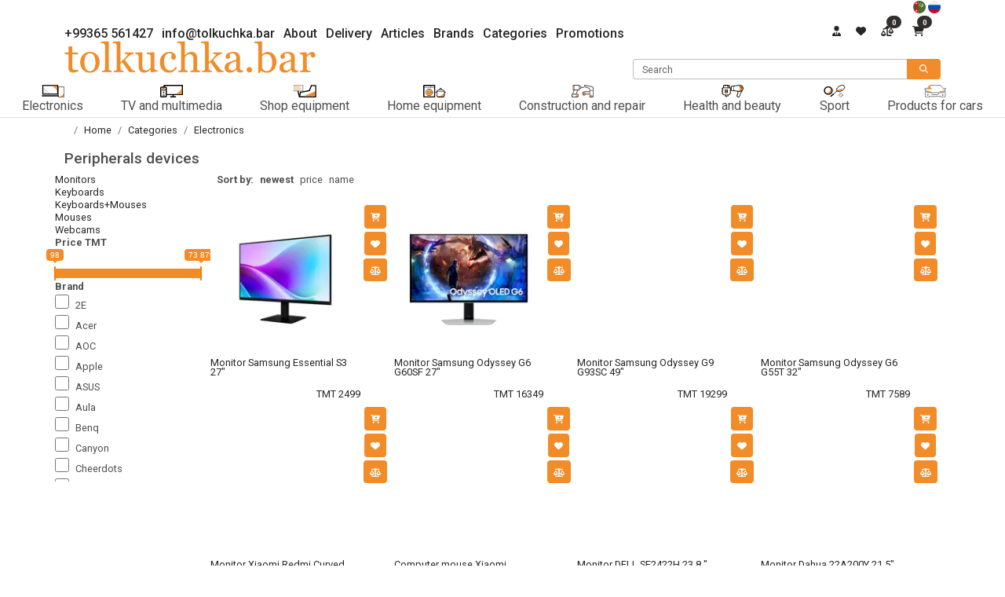

--- FILE ---
content_type: text/html; charset=utf-8
request_url: https://en.tolkuchka.bar/category/119
body_size: 25974
content:
<!DOCTYPE html>
<html lang="en">
<head>
    <meta charset="utf-8" />
    <link type="image/x-icon" href="/favicon.ico" rel="icon">
    <link rel="apple-touch-icon" href="/logo192.png" />
    <link rel="manifest" href="/manifest.webmanifest" />
    <meta name="viewport" content="width=device-width, initial-scale=1.0" />
    <title>Peripherals devices - tolkuchka.bar</title>
    <meta name="description" content="Buy peripherals devices in Ashgabat. At tolkuchka.bar you can buy peripherals devices at the best price in Ashgabat, Turkmenistan." />
    <link rel="alternate" hreflang="ru" href="https://tolkuchka.bar/category/119" />
    <link rel="alternate" hreflang="en" href="https://en.tolkuchka.bar/category/119" />
    <link rel="alternate" hreflang="tk" href="https://tm.tolkuchka.bar/category/119" />
    <link rel="alternate" hreflang="x-default" href="https://tolkuchka.bar/category/119" />
    <meta property="og:locale" content="en_GB" />
    <meta property="og:locale:alternate" content="ru_RU" />
    <meta property="og:locale:alternate" content="en_GB" />
    <meta property="og:locale:alternate" content="tk_TM" />
    <meta property="og:title" content="tolkuchka.barPeripherals devices - " />
    <meta property="og:type" content="website" />
    <meta property="og:url" content="en.tolkuchka.bar/category/119" />
    <meta property="og:description" content="Buy peripherals devices in Ashgabat. At tolkuchka.bar you can buy peripherals devices at the best price in Ashgabat, Turkmenistan." />
    <meta property="og:image" content="https://tolkuchka.bar/logo.png?v=0" />
    <meta name="author" content="solutionsTM" />
    <link rel="preconnect" href="https://cdnjs.cloudflare.com" />
    <link rel="preconnect" href="https://fonts.googleapis.com" />
    <link rel="stylesheet" href="https://fonts.googleapis.com/css?family=Roboto:300,400,500,700&display=swap" />
    <link rel="stylesheet" href="/lib/mdb/mdb.min.css?v=_7qcJWKbYEoVNDhW3y7U6xePm5-CKT7PsGHKcfcqjNE" />
    <link rel="stylesheet" href="/lib/sidenav/sidenav.css?v=mnpfxGc5YU5veh4DE9CfRWwgrPSmIuLQ1-heSFl6zZc" />
    <link rel="stylesheet" href="/css/site.css?v=R-S8EdOSiYGc8Nr8dDfPeLxufdw271RD7Gu_3qb2kMQ" />
    <link rel="stylesheet" href="/css/all.css?v=BeAEqRJf9tXUiCopNt6Z54FwAnFDIsc1lkHAC2b3gcg" />
</head>
<body>
    <header class="">
        <div class="container">
            <div class="d-flex justify-content-end mb-0 mb-md-3">
                <div>
                            <a href="https://tm.tolkuchka.bar/category/119" aria-label="türkmençe">
                                <?xml version="1.0" encoding="iso-8859-1"?>
<!-- Generator: Adobe Illustrator 19.0.0, SVG Export Plug-In . SVG Version: 6.00 Build 0)  -->
<svg width="1rem" version="1.1" id="Layer_1" xmlns="http://www.w3.org/2000/svg" xmlns:xlink="http://www.w3.org/1999/xlink" x="0px" y="0px"
	 viewBox="0 0 512 512" style="enable-background:new 0 0 512 512;" xml:space="preserve">
<g>
	<path style="fill:#496E2D;" d="M255.999,0c-19.114,0-37.733,2.113-55.651,6.085l-11.13,249.914l11.13,249.915
		c17.919,3.972,36.538,6.086,55.651,6.086c141.385,0,256-114.616,256-256.001C511.998,114.615,397.384,0,255.999,0z"/>
	<path style="fill:#496E2D;" d="M66.783,83.571C25.299,129.067,0.001,189.577,0.001,255.999S25.3,382.931,66.784,428.429
		l11.13-172.43L66.783,83.571z"/>
</g>
<g>
	<path style="fill:#F0F0F0;" d="M374.421,193.099c12.595-35.106-1.555-73.287-31.922-92.303c5.462,0.711,10.93,1.997,16.326,3.932
		c40.503,14.532,61.557,59.144,47.025,99.646c-14.532,40.505-59.144,61.557-99.647,47.025c-5.397-1.936-10.436-4.421-15.103-7.344
		C326.63,248.682,361.826,228.205,374.421,193.099z"/>
	<polygon style="fill:#F0F0F0;" points="304.564,91.173 293.619,105.315 276.79,99.276 286.856,114.054 275.913,128.194 
		293.078,123.188 303.146,137.964 303.686,120.092 320.852,115.085 304.023,109.048 	"/>
	<polygon style="fill:#F0F0F0;" points="334.116,137.252 323.171,151.393 306.341,145.354 316.408,160.132 305.464,174.272 
		322.629,169.264 332.697,184.043 333.239,166.17 350.404,161.162 333.574,155.124 	"/>
	<polygon style="fill:#F0F0F0;" points="252.46,107.955 241.515,122.095 224.686,116.058 234.753,130.835 223.809,144.976 
		240.973,139.969 251.041,154.746 251.583,136.874 268.748,131.867 251.919,125.828 	"/>
	<polygon style="fill:#F0F0F0;" points="251.26,160.737 240.316,174.878 223.486,168.84 233.554,183.618 222.608,197.758 
		239.775,192.752 249.842,207.528 250.383,189.656 267.549,184.649 250.718,178.61 	"/>
	<polygon style="fill:#F0F0F0;" points="301.486,178.758 290.541,192.898 273.712,186.86 283.78,201.638 272.834,215.777 
		290.001,210.771 300.068,225.549 300.609,207.675 317.775,202.669 300.944,196.631 	"/>
</g>
<path style="fill:#D80027;" d="M66.783,83.571v344.857c34.88,38.254,81.21,65.879,133.565,77.485V6.085
	C147.992,17.691,101.664,45.316,66.783,83.571z"/>
<polygon style="fill:#F0F0F0;" points="117.753,134.785 95.392,118.127 95.392,94.57 117.753,77.913 149.378,77.913 171.739,94.57 
	171.739,118.127 149.378,134.785 "/>
<g>
	<polygon style="fill:#FF9811;" points="133.566,77.913 117.753,77.913 95.392,94.57 95.392,106.087 133.566,106.087 	"/>
	<polygon style="fill:#FF9811;" points="133.566,134.785 149.378,134.785 171.739,118.127 171.739,106.11 133.566,106.11 	"/>
</g>
<polygon style="fill:#F0F0F0;" points="117.753,434.085 95.392,417.427 95.392,393.871 117.753,377.213 149.378,377.213 
	171.739,393.871 171.739,417.427 149.378,434.085 "/>
<g>
	<polygon style="fill:#FF9811;" points="133.566,377.213 117.753,377.213 95.392,393.871 95.392,405.388 133.566,405.388 	"/>
	<polygon style="fill:#FF9811;" points="133.566,434.085 149.378,434.085 171.739,417.427 171.739,405.411 133.566,405.411 	"/>
</g>
<g>
	<polygon style="fill:#496E2D;" points="117.753,284.435 95.392,267.777 95.392,244.221 117.753,227.563 149.378,227.563 
		171.739,244.221 171.739,267.777 149.378,284.435 	"/>
	<polygon style="fill:#496E2D;" points="172.522,321.085 162.782,321.085 162.782,311.346 145.667,311.346 133.565,299.244 
		121.464,311.346 104.349,311.346 104.349,321.085 94.61,321.085 94.61,340.563 104.349,340.563 104.349,350.302 121.463,350.302 
		133.566,362.405 145.667,350.302 162.782,350.302 162.782,340.563 172.522,340.563 	"/>
	<polygon style="fill:#496E2D;" points="172.522,171.434 162.782,171.434 162.782,161.694 145.667,161.694 133.565,149.592 
		121.464,161.694 104.349,161.694 104.349,171.434 94.61,171.434 94.61,190.912 104.349,190.912 104.349,200.651 121.463,200.651 
		133.566,212.755 145.667,200.651 162.782,200.651 162.782,190.912 172.522,190.912 	"/>
</g>
<g>
	<rect x="122.434" y="244.868" style="fill:#D80027;" width="22.261" height="22.261"/>
	<circle style="fill:#D80027;" cx="133.564" cy="181.169" r="11.13"/>
	<circle style="fill:#D80027;" cx="133.564" cy="330.828" r="11.13"/>
</g>
<g>
</g>
<g>
</g>
<g>
</g>
<g>
</g>
<g>
</g>
<g>
</g>
<g>
</g>
<g>
</g>
<g>
</g>
<g>
</g>
<g>
</g>
<g>
</g>
<g>
</g>
<g>
</g>
<g>
</g>
</svg>

                            </a>
                            <a href="https://tolkuchka.bar/category/119" aria-label="русский">
                                <?xml version="1.0" encoding="iso-8859-1"?>
<!-- Generator: Adobe Illustrator 19.0.0, SVG Export Plug-In . SVG Version: 6.00 Build 0)  -->
<svg width="1rem" version="1.1" id="Layer_1" xmlns="http://www.w3.org/2000/svg" xmlns:xlink="http://www.w3.org/1999/xlink" x="0px" y="0px"
	 viewBox="0 0 512 512" style="enable-background:new 0 0 512 512;" xml:space="preserve">
<circle style="fill:#F0F0F0;" cx="256" cy="256" r="256"/>
<path style="fill:#0052B4;" d="M496.077,345.043C506.368,317.31,512,287.314,512,256s-5.632-61.31-15.923-89.043H15.923
	C5.633,194.69,0,224.686,0,256s5.633,61.31,15.923,89.043L256,367.304L496.077,345.043z"/>
<path style="fill:#D80027;" d="M256,512c110.071,0,203.906-69.472,240.077-166.957H15.923C52.094,442.528,145.929,512,256,512z"/>
<g>
</g>
<g>
</g>
<g>
</g>
<g>
</g>
<g>
</g>
<g>
</g>
<g>
</g>
<g>
</g>
<g>
</g>
<g>
</g>
<g>
</g>
<g>
</g>
<g>
</g>
<g>
</g>
<g>
</g>
</svg>

                            </a>
                </div>
            </div>
            <div class="row justify-content-between">
                <div class="col-auto text-center text-md-start">

<a class="me-2 h5" href="tel:&#x2B;99365 561427">&#x2B;99365 561427</a>
<a class="me-2 h5" href="mailto:info@tolkuchka.bar">info@tolkuchka.bar</a>
<a class="me-2 d-none d-lg-inline h5" href="/about">About</a>
<a class="me-2 d-none d-lg-inline h5" href="/delivery">Delivery</a>
<a class="me-2 d-none d-lg-inline h5" href="/articles">Articles</a>
<a class="me-2 d-none d-lg-inline h5" href="/brands">Brands</a>
<a class="me-2 d-none d-lg-inline h5" href="/categories">Categories</a>
<a class="me-2 d-none d-lg-inline h5" href="/promotions">Promotions</a>                </div>
                    <div class="col text-end d-none d-md-inline">

    <a href="/#" data-mdb-toggle="modal" data-mdb-target="#loginModal">
        <i class="fas fa-user-tie me-3"></i>
    </a>

    <a href="/liked">
        <i class="fas fa-heart me-3"></i>
    </a>

    <a href="/comparison">
        <i class="fas fa-scale-unbalanced"></i>
            <span name="s" class="badge dark badge-dark rounded-pill q">0</span>
    </a>

    <a href="/cart">
        <i class="fas fa-shopping-cart"></i>
            <span name="q" class="badge dark badge-dark rounded-pill q">0</span>
    </a>
                    </div>
            </div>
            <div class="row justify-content-center">
                <div class="col-auto mb-2">
                    <a href="/">
                        <picture><source  type="image/webp" srcset="/logo.webp?v=0"><source  type="image/jpeg" srcset="/logo.jpg?v=0"><img src="/logo.jpg?v=0" width="588" height="76" style="max-width: 20rem; height: auto; " alt="logo"     ></picture>
                    </a>
                </div>
                <div class="col-12 col-md align-self-end mb-1 m-md-0">
                    <form method="get" action="/search">
                        <div class="input-group justify-content-center justify-content-md-end">
                            <div class="form-outline w-75" id="search-form">
                                <input required type="search" id="search" name="search" class="form-control" />
                                <label class="form-label" for="search">Search</label>
                            </div>
                            <button type="submit" class="btn btn-primary py-1 px-3" title="Search">
                                <i class="fas fa-search"></i>
                            </button>
                        </div>
                    </form>
                </div>
            </div>
        </div>
        <div class="d-flex justify-content-start justify-content-lg-center overflow-x-scroll border-bottom ps-3 ps-md-0 p-lg-1 scroll-none">
                <div class="text-center">
                    <a href="/category/1" class="list-group-item list-group-item-action fs1 px-2 border-0">
                        <svg
   width="1.8rem"
   viewBox="0 0 101.40346 57.769404"
   version="1.1"
   inkscape:version="1.2.1 (9c6d41e410, 2022-07-14)"
   sodipodi:docname="1.svg"
   xmlns:inkscape="http://www.inkscape.org/namespaces/inkscape"
   xmlns:sodipodi="http://sodipodi.sourceforge.net/DTD/sodipodi-0.dtd"
   xmlns="http://www.w3.org/2000/svg"
   xmlns:svg="http://www.w3.org/2000/svg">
  <sodipodi:namedview
     id="namedview7"
     pagecolor="#ffffff"
     bordercolor="#000000"
     borderopacity="0.25"
     inkscape:showpageshadow="2"
     inkscape:pageopacity="0.0"
     inkscape:pagecheckerboard="true"
     inkscape:deskcolor="#d1d1d1"
     inkscape:document-units="mm"
     showgrid="false"
     inkscape:zoom="18.157385"
     inkscape:cx="36.211161"
     inkscape:cy="21.946993"
     inkscape:window-width="1920"
     inkscape:window-height="1013"
     inkscape:window-x="-9"
     inkscape:window-y="-9"
     inkscape:window-maximized="1"
     inkscape:current-layer="layer1"
     inkscape:lockguides="true"
     shape-rendering="auto" />
  <defs
     id="defs2">
    <inkscape:path-effect
       effect="fillet_chamfer"
       id="path-effect3413"
       nodesatellites_param="IF,0,0,1,0,25.281841,0,1 @ IF,0,0,1,0,0,0,1 @ IF,0,0,1,0,0,0,1 @ IF,0,0,1,0,0,0,1"
       is_visible="true"
       lpeversion="1"
       unit="px"
       method="auto"
       mode="IF"
       radius="0"
       chamfer_steps="1"
       flexible="false"
       use_knot_distance="true"
       apply_no_radius="true"
       apply_with_radius="true"
       only_selected="false"
       hide_knots="false" />
    <inkscape:path-effect
       effect="fillet_chamfer"
       id="path-effect1107"
       is_visible="true"
       lpeversion="1"
       nodesatellites_param="IF,0,0,1,0,0,0,1 @ IF,0,0,1,0,0,0,1 @ IF,0,0,1,0,0,0,1 @ IF,0,0,1,0,33.926521,0,1"
       unit="px"
       method="auto"
       mode="IF"
       radius="0"
       chamfer_steps="1"
       flexible="false"
       use_knot_distance="true"
       apply_no_radius="true"
       apply_with_radius="true"
       only_selected="false"
       hide_knots="false" />
    <inkscape:path-effect
       effect="fillet_chamfer"
       id="path-effect3304"
       is_visible="true"
       lpeversion="1"
       nodesatellites_param="IF,0,0,1,0,36.469021,0,1 @ IF,0,0,1,0,0,0,1 @ IF,0,0,1,0,0,0,1 @ IF,0,0,1,0,0,0,1"
       unit="px"
       method="auto"
       mode="IF"
       radius="0"
       chamfer_steps="1"
       flexible="false"
       use_knot_distance="true"
       apply_no_radius="true"
       apply_with_radius="true"
       only_selected="false"
       hide_knots="false" />
    <inkscape:path-effect
       effect="fillet_chamfer"
       id="path-effect2317"
       is_visible="true"
       lpeversion="1"
       nodesatellites_param="IF,0,0,1,0,8.2101927,0,1 @ IF,0,0,1,0,0,0,1 @ IF,0,0,1,0,0,0,1 @ IF,0,0,1,0,0,0,1 @ IF,0,0,1,0,0,0,1"
       unit="px"
       method="auto"
       mode="IF"
       radius="0"
       chamfer_steps="1"
       flexible="false"
       use_knot_distance="true"
       apply_no_radius="true"
       apply_with_radius="true"
       only_selected="false"
       hide_knots="false" />
    <linearGradient
       id="linearGradient16417"
       inkscape:swatch="solid">
      <stop
         style="stop-color:#ffffff;stop-opacity:1;"
         offset="0"
         id="stop16415" />
    </linearGradient>
    <inkscape:path-effect
       effect="fillet_chamfer"
       id="path-effect14407"
       is_visible="true"
       lpeversion="1"
       nodesatellites_param="IF,0,0,1,0,25.679276,0,1 @ IF,0,0,1,0,0,0,1 @ IF,0,0,1,0,0,0,1 @ IF,0,0,1,0,0,0,1"
       unit="px"
       method="auto"
       mode="IF"
       radius="0"
       chamfer_steps="1"
       flexible="false"
       use_knot_distance="true"
       apply_no_radius="true"
       apply_with_radius="true"
       only_selected="false"
       hide_knots="false" />
    <linearGradient
       id="linearGradient3641"
       inkscape:swatch="solid">
      <stop
         style="stop-color:#f18c29;stop-opacity:1;"
         offset="0"
         id="stop3639" />
    </linearGradient>
  </defs>
  <g
     inkscape:label="Layer 1"
     inkscape:groupmode="layer"
     id="layer1"
     transform="translate(-71.173264,-28.726225)">
    <rect
       style="fill:#f18c29;fill-opacity:0;stroke:#000000;stroke-width:4.63712;stroke-linecap:round;stroke-dasharray:none;paint-order:markers fill stroke"
       id="rect303"
       width="66.547409"
       height="39.692223"
       x="76.474098"
       y="31.405098" />
    <path
       style="fill:#f18c29;fill-opacity:0;stroke:#000000;stroke-width:4.99592;stroke-linecap:round;stroke-dasharray:none;paint-order:markers fill stroke"
       d="m 73.707132,79.230992 c 71.769498,0.162986 71.769498,0.162986 71.769498,0.162986"
       id="path978" />
    <path
       style="fill:#f18c29;fill-opacity:0;stroke:#000000;stroke-width:1.00000006;stroke-linecap:round;stroke-dasharray:none;paint-order:markers fill stroke"
       d="m 80.492875,57.870199 c 10.744331,9.268009 10.744331,9.268009 10.744331,9.268009"
       id="path982" />
    <path
       style="fill:#f18c29;fill-opacity:0;stroke:#000000;stroke-width:1.00000006;stroke-linecap:round;stroke-dasharray:none;paint-order:markers fill stroke"
       d="M 80.369828,46.389578 C 104.29418,66.996362 104.29418,66.996362 104.29418,66.996362"
       id="path982-1" />
    <path
       style="fill:#f18c29;fill-opacity:1;stroke:none;stroke-width:1.6322;stroke-linecap:round;stroke-dasharray:none;paint-order:markers fill stroke"
       id="rect1006"
       width="33.926521"
       height="29.715462"
       x="106.52993"
       y="33.970177"
       inkscape:path-effect="#path-effect1107"
       d="m 106.52993,33.970177 h 33.92652 v 29.715461 h 0 A 31.890575,31.890575 41.214374 0 0 106.52993,33.970177 Z"
       sodipodi:type="rect" />
    <rect
       style="fill:#f18c29;fill-opacity:0;stroke:#000000;stroke-width:2.02727;stroke-linecap:round;stroke-dasharray:none;stroke-opacity:1;paint-order:markers fill stroke;stroke-linejoin:round"
       id="rect1177"
       width="24.384966"
       height="46.68462"
       x="146.90581"
       y="37.963028" />
    <ellipse
       style="fill:#f18c29;fill-opacity:1;stroke:#000000;stroke-width:0.314194;stroke-linecap:round;stroke-linejoin:round;stroke-dasharray:none;stroke-opacity:1;paint-order:markers fill stroke"
       id="path1957"
       cx="159.29541"
       cy="40.092121"
       rx="0.7850489"
       ry="0.6757614" />
    <path
       style="fill:#f18c29;fill-opacity:1;stroke:none;stroke-width:1.09179;stroke-linecap:round;stroke-linejoin:round;stroke-dasharray:none;stroke-opacity:1;paint-order:markers fill stroke"
       id="rect3411"
       width="21.9105"
       height="24.898619"
       x="148.23041"
       y="58.571175"
       inkscape:path-effect="#path-effect3413"
       d="m 170.14091,58.571175 v 24.898618 h -21.9105 a 23.452198,23.452198 131.34741 0 0 21.9105,-24.898618 z"
       sodipodi:type="rect"
       ry="0" />
  </g>
</svg>

                        <span class="text-nowrap">Electronics</span>
                    </a>
                </div>
                <div class="text-center">
                    <a href="/category/302" class="list-group-item list-group-item-action fs1 px-2 border-0">
                        <svg
   width="1.8rem"
   viewBox="0 0 101.40346 57.769404"
   version="1.1"
   inkscape:version="1.2.1 (9c6d41e410, 2022-07-14)"
   sodipodi:docname="302.svg"
   xmlns:inkscape="http://www.inkscape.org/namespaces/inkscape"
   xmlns:sodipodi="http://sodipodi.sourceforge.net/DTD/sodipodi-0.dtd"
   xmlns="http://www.w3.org/2000/svg"
   xmlns:svg="http://www.w3.org/2000/svg">
  <sodipodi:namedview
     id="namedview7"
     pagecolor="#ffffff"
     bordercolor="#000000"
     borderopacity="0.25"
     inkscape:showpageshadow="2"
     inkscape:pageopacity="0.0"
     inkscape:pagecheckerboard="true"
     inkscape:deskcolor="#d1d1d1"
     inkscape:document-units="mm"
     showgrid="false"
     inkscape:zoom="16.650261"
     inkscape:cx="39.428811"
     inkscape:cy="22.251903"
     inkscape:window-width="1920"
     inkscape:window-height="1013"
     inkscape:window-x="-9"
     inkscape:window-y="-9"
     inkscape:window-maximized="1"
     inkscape:current-layer="layer1"
     inkscape:lockguides="true"
     shape-rendering="auto" />
  <defs
     id="defs2">
    <inkscape:path-effect
       effect="fillet_chamfer"
       id="path-effect3304"
       is_visible="true"
       lpeversion="1"
       nodesatellites_param="IF,0,0,1,0,36.469021,0,1 @ IF,0,0,1,0,0,0,1 @ IF,0,0,1,0,0,0,1 @ IF,0,0,1,0,0,0,1"
       unit="px"
       method="auto"
       mode="IF"
       radius="0"
       chamfer_steps="1"
       flexible="false"
       use_knot_distance="true"
       apply_no_radius="true"
       apply_with_radius="true"
       only_selected="false"
       hide_knots="false" />
    <inkscape:path-effect
       effect="fillet_chamfer"
       id="path-effect2317"
       is_visible="true"
       lpeversion="1"
       nodesatellites_param="IF,0,0,1,0,8.2101927,0,1 @ IF,0,0,1,0,0,0,1 @ IF,0,0,1,0,0,0,1 @ IF,0,0,1,0,0,0,1 @ IF,0,0,1,0,0,0,1"
       unit="px"
       method="auto"
       mode="IF"
       radius="0"
       chamfer_steps="1"
       flexible="false"
       use_knot_distance="true"
       apply_no_radius="true"
       apply_with_radius="true"
       only_selected="false"
       hide_knots="false" />
    <linearGradient
       id="linearGradient16417"
       inkscape:swatch="solid">
      <stop
         style="stop-color:#ffffff;stop-opacity:1;"
         offset="0"
         id="stop16415" />
    </linearGradient>
    <inkscape:path-effect
       effect="fillet_chamfer"
       id="path-effect14407"
       is_visible="true"
       lpeversion="1"
       nodesatellites_param="IF,0,0,1,0,25.679276,0,1 @ IF,0,0,1,0,0,0,1 @ IF,0,0,1,0,0,0,1 @ IF,0,0,1,0,0,0,1"
       unit="px"
       method="auto"
       mode="IF"
       radius="0"
       chamfer_steps="1"
       flexible="false"
       use_knot_distance="true"
       apply_no_radius="true"
       apply_with_radius="true"
       only_selected="false"
       hide_knots="false" />
    <linearGradient
       id="linearGradient3641"
       inkscape:swatch="solid">
      <stop
         style="stop-color:#f18c29;stop-opacity:1;"
         offset="0"
         id="stop3639" />
    </linearGradient>
  </defs>
  <g
     inkscape:label="Layer 1"
     inkscape:groupmode="layer"
     id="layer1"
     transform="translate(-71.173264,-28.726225)">
    <rect
       style="fill:#ffffff;fill-opacity:0;stroke:#000000;stroke-width:5;stroke-linecap:round;stroke-linejoin:bevel;stroke-dasharray:none;stroke-dashoffset:17.3165;stroke-opacity:1;paint-order:normal"
       id="rect5823-4"
       width="24.884726"
       height="44.301186"
       x="73.673264"
       y="39.694443"
       ry="3.1461864" />
    <ellipse
       style="fill:#ffffff;fill-opacity:1;stroke:#000000;stroke-width:2.5;stroke-linecap:round;stroke-linejoin:round;stroke-dasharray:none;stroke-dashoffset:80.0504;stroke-opacity:1;paint-order:normal"
       id="path5899"
       cx="86.086418"
       cy="51.285789"
       rx="6.3545227"
       ry="5.9354639" />
    <ellipse
       style="fill:#ffffff;fill-opacity:1;stroke:#000000;stroke-width:2.5;stroke-linecap:round;stroke-linejoin:round;stroke-dasharray:none;stroke-dashoffset:80.0504;stroke-opacity:1;paint-order:normal"
       id="path6627"
       cx="86.165871"
       cy="76.426659"
       rx="3.000747"
       ry="2.6979384" />
    <ellipse
       style="fill:#ffffff;fill-opacity:1;stroke:#000000;stroke-width:2.5;stroke-linecap:round;stroke-linejoin:round;stroke-dasharray:none;stroke-dashoffset:80.0504;stroke-opacity:1;paint-order:normal"
       id="path6629"
       cx="86.086418"
       cy="64.412399"
       rx="2.2946887"
       ry="1.9784882" />
    <rect
       style="fill:#ffffff;fill-opacity:1;stroke:#000000;stroke-width:5.0000003;stroke-linecap:round;stroke-linejoin:round;stroke-dasharray:none;stroke-dashoffset:80.0504;stroke-opacity:1;paint-order:normal"
       id="rect10716"
       width="0.71912831"
       height="9.3486681"
       x="128.40804"
       y="74.346283" />
    <rect
       style="fill:#ffffff;fill-opacity:1;stroke:#000000;stroke-width:5;stroke-linecap:round;stroke-linejoin:round;stroke-dasharray:none;stroke-dashoffset:80.0504;stroke-opacity:1;paint-order:normal"
       id="rect10718"
       width="21.865522"
       height="0.63562566"
       x="117.67019"
       y="83.537102" />
    <path
       id="path14038"
       style="fill:#f18c29;fill-opacity:1;stroke:#000000;stroke-width:0;stroke-linecap:round;stroke-linejoin:round;stroke-dasharray:none;stroke-dashoffset:80.0504;stroke-opacity:1;paint-order:normal"
       d="m 325.53498,173.57005 c -8.38955,-0.0599 -16.54727,4.74153 -20.08789,12.2168 -1.42589,3.01047 -1.55273,3.66856 -1.55273,8.08594 0,4.20902 0.16919,5.14837 1.29882,7.55859 1.73559,3.7031 3.80465,6.18218 7.05078,8.4375 2.89411,2.01073 5.71004,3.20929 9.18946,3.92578 4.90603,1.01026 11.75441,-0.41061 16.42578,-3.4082 6.58741,-4.22714 10.50086,-12.55347 9.12109,-19.42383 -1.78479,-8.8871 -8.61365,-15.40963 -17.85156,-17.06055 -1.19535,-0.21362 -2.39524,-0.32347 -3.59375,-0.33203 z"
       transform="scale(0.26458333)" />
    <path
       style="fill:#f18c29;fill-opacity:1;stroke:#000000;stroke-width:0;stroke-linecap:round;stroke-linejoin:round;stroke-dasharray:none;stroke-dashoffset:80.0504;stroke-opacity:1;paint-order:normal"
       d="m 322.87781,248.3465 c -2.24713,-0.89342 -3.84378,-2.85807 -3.84378,-4.72971 0,-3.27785 2.5527,-5.30222 6.68604,-5.30222 4.33684,0 7.30456,3.84512 5.56463,7.20979 -1.32432,2.56094 -5.5207,3.96964 -8.40689,2.82214 z"
       id="path14040"
       transform="scale(0.26458333)" />
    <path
       style="fill:#f18c29;fill-opacity:1;stroke:#000000;stroke-width:0;stroke-linecap:round;stroke-linejoin:round;stroke-dasharray:none;stroke-dashoffset:80.0504;stroke-opacity:1;paint-order:normal"
       d="m 85.477544,78.468529 c -0.985073,-0.296608 -1.751846,-1.196843 -1.747666,-2.051854 0.0058,-1.180351 1.326108,-2.225839 2.649556,-2.098011 1.246378,0.120385 2.177698,1.013751 2.178632,2.089851 7.94e-4,0.979903 -0.648933,1.754881 -1.715712,2.046277 -0.581649,0.158882 -0.873032,0.161814 -1.36481,0.01373 z"
       id="path14042" />
    <path
       style="opacity:1;fill:#ffffff;fill-opacity:0;stroke:#000000;stroke-width:5;stroke-linecap:butt;stroke-linejoin:round;stroke-dasharray:none;stroke-dashoffset:80.0504;stroke-opacity:1;paint-order:normal"
       d="m 98.611525,73.294503 c 0,0 0,0 71.465195,0.181239 -0.0908,-42.249517 -0.0908,-42.249517 -0.0908,-42.249517 H 88.904196 v 0 8.449758"
       id="path39322" />
    <path
       style="fill:#f18c29;fill-opacity:1;stroke:#000000;stroke-width:2.49999;stroke-linejoin:round;stroke-dasharray:0, 27.4999;stroke-dashoffset:0"
       id="rect2418"
       width="35.118332"
       height="34.482689"
       x="131.88918"
       y="35.728676"
       inkscape:path-effect="#path-effect3304"
       d="M 167.00751,35.728676 V 70.211365 H 131.88918 A 34.801962,34.801962 135.52325 0 0 167.00751,35.728676 Z"
       sodipodi:type="rect" />
  </g>
</svg>

                        <span class="text-nowrap">TV and multimedia</span>
                    </a>
                </div>
                <div class="text-center">
                    <a href="/category/303" class="list-group-item list-group-item-action fs1 px-2 border-0">
                        <svg
   width="1.8rem"
   viewBox="0 0 101.40346 57.769404"
   version="1.1"
   inkscape:version="1.2.1 (9c6d41e410, 2022-07-14)"
   sodipodi:docname="303.svg"
   xmlns:inkscape="http://www.inkscape.org/namespaces/inkscape"
   xmlns:sodipodi="http://sodipodi.sourceforge.net/DTD/sodipodi-0.dtd"
   xmlns="http://www.w3.org/2000/svg"
   xmlns:svg="http://www.w3.org/2000/svg">
  <sodipodi:namedview
     id="namedview7"
     pagecolor="#ffffff"
     bordercolor="#000000"
     borderopacity="0.25"
     inkscape:showpageshadow="2"
     inkscape:pageopacity="0.0"
     inkscape:pagecheckerboard="true"
     inkscape:deskcolor="#d1d1d1"
     inkscape:document-units="mm"
     showgrid="false"
     inkscape:zoom="12.8128"
     inkscape:cx="34.496753"
     inkscape:cy="14.633804"
     inkscape:window-width="1920"
     inkscape:window-height="1013"
     inkscape:window-x="-9"
     inkscape:window-y="-9"
     inkscape:window-maximized="1"
     inkscape:current-layer="layer1"
     inkscape:lockguides="true"
     shape-rendering="auto" />
  <defs
     id="defs2">
    <inkscape:path-effect
       effect="fillet_chamfer"
       id="path-effect7827"
       is_visible="true"
       lpeversion="1"
       nodesatellites_param="C,1,0,1,0,0.99717517,0,1 @ C,1,0,1,0,0,0,1 @ C,1,0,1,0,0,0,1 @ C,1,0,1,0,0,0,1"
       unit="px"
       method="auto"
       mode="C"
       radius="0"
       chamfer_steps="1"
       flexible="true"
       use_knot_distance="true"
       apply_no_radius="true"
       apply_with_radius="true"
       only_selected="false"
       hide_knots="false" />
    <inkscape:path-effect
       effect="fillet_chamfer"
       id="path-effect3413"
       nodesatellites_param="IF,0,0,1,0,25.281841,0,1 @ IF,0,0,1,0,0,0,1 @ IF,0,0,1,0,0,0,1 @ IF,0,0,1,0,0,0,1"
       is_visible="true"
       lpeversion="1"
       unit="px"
       method="auto"
       mode="IF"
       radius="0"
       chamfer_steps="1"
       flexible="false"
       use_knot_distance="true"
       apply_no_radius="true"
       apply_with_radius="true"
       only_selected="false"
       hide_knots="false" />
    <inkscape:path-effect
       effect="fillet_chamfer"
       id="path-effect1107"
       is_visible="true"
       lpeversion="1"
       nodesatellites_param="IF,0,0,1,0,0,0,1 @ IF,0,0,1,0,0,0,1 @ IF,0,0,1,0,0,0,1 @ IF,0,0,1,0,33.926521,0,1"
       unit="px"
       method="auto"
       mode="IF"
       radius="0"
       chamfer_steps="1"
       flexible="false"
       use_knot_distance="true"
       apply_no_radius="true"
       apply_with_radius="true"
       only_selected="false"
       hide_knots="false" />
    <inkscape:path-effect
       effect="fillet_chamfer"
       id="path-effect3304"
       is_visible="true"
       lpeversion="1"
       nodesatellites_param="IF,0,0,1,0,36.469021,0,1 @ IF,0,0,1,0,0,0,1 @ IF,0,0,1,0,0,0,1 @ IF,0,0,1,0,0,0,1"
       unit="px"
       method="auto"
       mode="IF"
       radius="0"
       chamfer_steps="1"
       flexible="false"
       use_knot_distance="true"
       apply_no_radius="true"
       apply_with_radius="true"
       only_selected="false"
       hide_knots="false" />
    <inkscape:path-effect
       effect="fillet_chamfer"
       id="path-effect2317"
       is_visible="true"
       lpeversion="1"
       nodesatellites_param="IF,0,0,1,0,8.2101927,0,1 @ IF,0,0,1,0,0,0,1 @ IF,0,0,1,0,0,0,1 @ IF,0,0,1,0,0,0,1 @ IF,0,0,1,0,0,0,1"
       unit="px"
       method="auto"
       mode="IF"
       radius="0"
       chamfer_steps="1"
       flexible="false"
       use_knot_distance="true"
       apply_no_radius="true"
       apply_with_radius="true"
       only_selected="false"
       hide_knots="false" />
    <linearGradient
       id="linearGradient16417"
       inkscape:swatch="solid">
      <stop
         style="stop-color:#ffffff;stop-opacity:1;"
         offset="0"
         id="stop16415" />
    </linearGradient>
    <inkscape:path-effect
       effect="fillet_chamfer"
       id="path-effect14407"
       is_visible="true"
       lpeversion="1"
       nodesatellites_param="IF,0,0,1,0,25.679276,0,1 @ IF,0,0,1,0,0,0,1 @ IF,0,0,1,0,0,0,1 @ IF,0,0,1,0,0,0,1"
       unit="px"
       method="auto"
       mode="IF"
       radius="0"
       chamfer_steps="1"
       flexible="false"
       use_knot_distance="true"
       apply_no_radius="true"
       apply_with_radius="true"
       only_selected="false"
       hide_knots="false" />
    <linearGradient
       id="linearGradient3641"
       inkscape:swatch="solid">
      <stop
         style="stop-color:#f18c29;stop-opacity:1;"
         offset="0"
         id="stop3639" />
    </linearGradient>
  </defs>
  <g
     inkscape:label="Layer 1"
     inkscape:groupmode="layer"
     id="layer1"
     transform="translate(-71.173264,-28.726225)">
    <path
       style="fill:#f18c29;stroke:#000000;stroke-width:5;stroke-linecap:round;stroke-linejoin:round;stroke-dasharray:none;stroke-opacity:1;paint-order:markers fill stroke;fill-opacity:0"
       d="m 97.183687,83.807121 72.202603,0.218575 0.14572,-52.093704 -19.59889,-0.07286 -8.30585,23.387524 -40.43638,7.868699 z"
       id="path4614" />
    <rect
       style="fill:none;fill-opacity:1;stroke:#000000;stroke-width:1.50000009;stroke-linecap:round;stroke-linejoin:round;stroke-dasharray:none;stroke-opacity:1;paint-order:markers fill stroke"
       id="rect5517"
       width="40.267353"
       height="27.051399"
       x="72.309013"
       y="29.75872" />
    <path
       style="fill:none;fill-opacity:1;stroke:#000000;stroke-width:4.70804;stroke-linecap:square;stroke-linejoin:round;stroke-dasharray:none;stroke-opacity:1;paint-order:markers fill stroke"
       d="m 90.663129,58.909729 5.727355,22.645685 v 0"
       id="path5634" />
    <path
       style="fill:none;fill-opacity:1;stroke:#f18c29;stroke-width:1;stroke-linecap:square;stroke-linejoin:round;stroke-dasharray:none;stroke-opacity:1;paint-order:markers fill stroke"
       d="m 76.504287,33.991955 19.514178,0.10325 v 0"
       id="path5636" />
    <path
       style="fill:none;fill-opacity:1;stroke:#f18c29;stroke-width:1;stroke-linecap:square;stroke-linejoin:round;stroke-dasharray:none;stroke-opacity:1;paint-order:markers fill stroke"
       d="m 76.502918,36.484737 28.983562,0.07367 v 0"
       id="path5638" />
    <path
       style="fill:none;fill-opacity:1;stroke:#f18c29;stroke-width:1;stroke-linecap:square;stroke-linejoin:round;stroke-dasharray:none;stroke-opacity:1;paint-order:markers fill stroke"
       d="m 76.502771,44.230513 30.941199,0.06956 v 0"
       id="path5640" />
    <path
       style="fill:none;fill-opacity:1;stroke:#f18c29;stroke-width:1.00000006;stroke-linecap:square;stroke-linejoin:round;stroke-dasharray:none;stroke-opacity:1;paint-order:markers fill stroke"
       d="m 76.503095,51.505242 27.026445,0.0783 v 0"
       id="path5640-6" />
    <path
       style="fill:none;fill-opacity:1;stroke:#f18c29;stroke-width:1;stroke-linecap:square;stroke-linejoin:round;stroke-dasharray:none;stroke-opacity:1;paint-order:markers fill stroke"
       d="m 76.502918,48.719816 28.983562,0.07367 v 0"
       id="path5640-4" />
    <path
       style="fill:none;fill-opacity:1;stroke:#f18c29;stroke-width:1;stroke-linecap:square;stroke-linejoin:round;stroke-dasharray:none;stroke-opacity:1;paint-order:markers fill stroke"
       d="m 76.503085,46.549389 27.129435,0.07804 v 0"
       id="path5640-1" />
    <path
       style="fill:none;fill-opacity:1;stroke:#f18c29;stroke-width:1;stroke-linecap:square;stroke-linejoin:round;stroke-dasharray:none;stroke-opacity:1;paint-order:markers fill stroke"
       d="m 76.504681,41.42257 18.075401,0.109966 v 0"
       id="path5642" />
    <path
       style="fill:none;fill-opacity:1;stroke:#f18c29;stroke-width:1;stroke-linecap:square;stroke-linejoin:round;stroke-dasharray:none;stroke-opacity:1;paint-order:markers fill stroke"
       d="m 76.503116,38.856903 26.820464,0.07882 v 0"
       id="path5644" />
    <path
       style="fill:#f18c29;fill-opacity:1;stroke:none;stroke-width:1.35594;stroke-linecap:square;stroke-linejoin:round;stroke-dasharray:none;stroke-opacity:1;paint-order:markers fill stroke"
       id="rect5746"
       width="51.934563"
       height="22.095417"
       x="114.64137"
       y="59.184864"
       class="UnoptimicedTransforms"
       inkscape:path-effect="#path-effect7827"
       d="m 166.42923,59.184864 h 0.14671 v 22.095417 h -51.93457 z"
       sodipodi:type="rect" />
  </g>
</svg>

                        <span class="text-nowrap">Shop equipment</span>
                    </a>
                </div>
                <div class="text-center">
                    <a href="/category/3" class="list-group-item list-group-item-action fs1 px-2 border-0">
                        <svg
   width="1.8rem"
   viewBox="0 0 101.40346 57.769404"
   version="1.1"
   inkscape:version="1.2.1 (9c6d41e410, 2022-07-14)"
   sodipodi:docname="3.svg"
   xml:space="preserve"
   xmlns:inkscape="http://www.inkscape.org/namespaces/inkscape"
   xmlns:sodipodi="http://sodipodi.sourceforge.net/DTD/sodipodi-0.dtd"
   xmlns="http://www.w3.org/2000/svg"
   xmlns:svg="http://www.w3.org/2000/svg"><sodipodi:namedview
     id="namedview7"
     pagecolor="#ffffff"
     bordercolor="#000000"
     borderopacity="0.25"
     inkscape:showpageshadow="2"
     inkscape:pageopacity="0.0"
     inkscape:pagecheckerboard="true"
     inkscape:deskcolor="#d1d1d1"
     inkscape:document-units="mm"
     showgrid="false"
     inkscape:zoom="12.8128"
     inkscape:cx="34.496753"
     inkscape:cy="14.633804"
     inkscape:window-width="1920"
     inkscape:window-height="1013"
     inkscape:window-x="-9"
     inkscape:window-y="-9"
     inkscape:window-maximized="1"
     inkscape:current-layer="layer1"
     inkscape:lockguides="true"
     shape-rendering="auto" /><defs
     id="defs2"><inkscape:path-effect
       effect="fillet_chamfer"
       id="path-effect9452"
       is_visible="true"
       lpeversion="1"
       nodesatellites_param="F,0,0,1,0,0,0,1 @ F,0,0,1,0,0,0,1 @ F,0,0,1,0,13.319202,0,1 @ F,0,0,1,0,13.112702,0,1"
       unit="px"
       method="auto"
       mode="F"
       radius="0"
       chamfer_steps="1"
       flexible="false"
       use_knot_distance="true"
       apply_no_radius="true"
       apply_with_radius="true"
       only_selected="false"
       hide_knots="false" /><inkscape:path-effect
       effect="fillet_chamfer"
       id="path-effect7827"
       is_visible="true"
       lpeversion="1"
       nodesatellites_param="IF,0,0,1,0,24.366911,0,5 @ IF,0,0,1,0,0,0,5 @ IF,0,0,1,0,0,0,5 @ IF,0,0,1,0,0,0,5"
       unit="px"
       method="auto"
       mode="IF"
       radius="0"
       chamfer_steps="4"
       flexible="false"
       use_knot_distance="true"
       apply_no_radius="true"
       apply_with_radius="true"
       only_selected="false"
       hide_knots="false" /><inkscape:path-effect
       effect="fillet_chamfer"
       id="path-effect3413"
       nodesatellites_param="IF,0,0,1,0,25.281841,0,1 @ IF,0,0,1,0,0,0,1 @ IF,0,0,1,0,0,0,1 @ IF,0,0,1,0,0,0,1"
       is_visible="true"
       lpeversion="1"
       unit="px"
       method="auto"
       mode="IF"
       radius="0"
       chamfer_steps="1"
       flexible="false"
       use_knot_distance="true"
       apply_no_radius="true"
       apply_with_radius="true"
       only_selected="false"
       hide_knots="false" /><inkscape:path-effect
       effect="fillet_chamfer"
       id="path-effect1107"
       is_visible="true"
       lpeversion="1"
       nodesatellites_param="IF,0,0,1,0,0,0,1 @ IF,0,0,1,0,0,0,1 @ IF,0,0,1,0,0,0,1 @ IF,0,0,1,0,33.926521,0,1"
       unit="px"
       method="auto"
       mode="IF"
       radius="0"
       chamfer_steps="1"
       flexible="false"
       use_knot_distance="true"
       apply_no_radius="true"
       apply_with_radius="true"
       only_selected="false"
       hide_knots="false" /><inkscape:path-effect
       effect="fillet_chamfer"
       id="path-effect3304"
       is_visible="true"
       lpeversion="1"
       nodesatellites_param="IF,0,0,1,0,36.469021,0,1 @ IF,0,0,1,0,0,0,1 @ IF,0,0,1,0,0,0,1 @ IF,0,0,1,0,0,0,1"
       unit="px"
       method="auto"
       mode="IF"
       radius="0"
       chamfer_steps="1"
       flexible="false"
       use_knot_distance="true"
       apply_no_radius="true"
       apply_with_radius="true"
       only_selected="false"
       hide_knots="false" /><inkscape:path-effect
       effect="fillet_chamfer"
       id="path-effect2317"
       is_visible="true"
       lpeversion="1"
       nodesatellites_param="IF,0,0,1,0,8.2101927,0,1 @ IF,0,0,1,0,0,0,1 @ IF,0,0,1,0,0,0,1 @ IF,0,0,1,0,0,0,1 @ IF,0,0,1,0,0,0,1"
       unit="px"
       method="auto"
       mode="IF"
       radius="0"
       chamfer_steps="1"
       flexible="false"
       use_knot_distance="true"
       apply_no_radius="true"
       apply_with_radius="true"
       only_selected="false"
       hide_knots="false" /><linearGradient
       id="linearGradient16417"
       inkscape:swatch="solid"><stop
         style="stop-color:#ffffff;stop-opacity:1;"
         offset="0"
         id="stop16415" /></linearGradient><inkscape:path-effect
       effect="fillet_chamfer"
       id="path-effect14407"
       is_visible="true"
       lpeversion="1"
       nodesatellites_param="IF,0,0,1,0,25.679276,0,1 @ IF,0,0,1,0,0,0,1 @ IF,0,0,1,0,0,0,1 @ IF,0,0,1,0,0,0,1"
       unit="px"
       method="auto"
       mode="IF"
       radius="0"
       chamfer_steps="1"
       flexible="false"
       use_knot_distance="true"
       apply_no_radius="true"
       apply_with_radius="true"
       only_selected="false"
       hide_knots="false" /><linearGradient
       id="linearGradient3641"
       inkscape:swatch="solid"><stop
         style="stop-color:#f18c29;stop-opacity:1;"
         offset="0"
         id="stop3639" /></linearGradient><style
       id="style10022">.cls-1{fill:#78ba31;}.cls-2{fill:#434343;}</style></defs><g
     inkscape:label="Layer 1"
     inkscape:groupmode="layer"
     id="layer1"
     transform="translate(-71.173264,-28.726225)"><rect
       style="fill:none;fill-opacity:1;stroke:#000000;stroke-width:4.69404;stroke-linecap:square;stroke-linejoin:round;stroke-dasharray:none;stroke-opacity:1;paint-order:markers fill stroke"
       id="rect9382"
       width="48.626789"
       height="52.65353"
       x="73.91127"
       y="31.46423" /><ellipse
       style="fill:none;fill-opacity:1;stroke:#000000;stroke-width:2.5;stroke-linecap:square;stroke-linejoin:round;stroke-dasharray:none;stroke-opacity:1;paint-order:markers fill stroke"
       id="path9436"
       cx="98.43116"
       cy="63.108349"
       rx="14.454947"
       ry="14.661446" /><g
       id="g9446"
       style="stroke-width:1.50000009;stroke-dasharray:none"><path
         style="fill:none;fill-opacity:1;stroke:#000000;stroke-width:1.50000009;stroke-linecap:square;stroke-linejoin:round;stroke-dasharray:none;stroke-opacity:1;paint-order:markers fill stroke"
         d="m 74.477252,40.80643 46.772078,0.309749 v 0"
         id="path9440" /><path
         style="fill:none;fill-opacity:1;stroke:#000000;stroke-width:1.50000009;stroke-linecap:square;stroke-linejoin:round;stroke-dasharray:none;stroke-opacity:1;paint-order:markers fill stroke"
         d="m 104.08486,31.926963 0.15331,8.363219 v 0"
         id="path9442" /></g><path
       style="fill:#f18c29;fill-opacity:1;stroke:none;stroke-width:1.72416;stroke-linecap:square;stroke-linejoin:round;stroke-dasharray:none;stroke-opacity:1;paint-order:markers fill stroke"
       id="path9448"
       sodipodi:type="arc"
       sodipodi:cx="99.205536"
       sodipodi:cy="63.72784"
       sodipodi:rx="12.131829"
       sodipodi:ry="11.667207"
       sodipodi:start="0"
       sodipodi:end="6.2754317"
       sodipodi:arc-type="slice"
       d="M 111.33737,63.72784 A 12.131829,11.667207 0 0 1 99.229052,75.395025 12.131829,11.667207 0 0 1 87.073798,63.773072 12.131829,11.667207 0 0 1 99.134987,52.060831 12.131829,11.667207 0 0 1 111.337,63.637378 l -12.131464,0.09046 z" /><g
       id="g10038"
       transform="matrix(1.8391648,0,0,1.9558283,121.21111,35.03721)"
       style="stroke-width:2.63629706;stroke-dasharray:none;paint-order:stroke markers fill"><path
         class="cls-1"
         d="M 10.34,23.1 A 14.8,14.8 0 0 1 6.08,22.48 V 23 a 2.25,2.25 0 0 0 2.25,2.25 H 21.5 a 2.7,2.7 0 0 0 2.7,-2.7 V 13 A 14.43,14.43 0 0 1 10.34,23.1 Z"
         id="path10028"
         style="stroke-width:2.63629706;stroke-dasharray:none;paint-order:stroke markers fill;fill:#f18c29;fill-opacity:1" /><path
         class="cls-2"
         d="m 25,11.87 -0.11,-0.4 c -1.24,-2 -3.79,-3.42 -6.86,-4 a 3.12,3.12 0 0 0 -3,-3.15 3.12,3.12 0 0 0 -3,3.15 c -3.07,0.58 -5.62,2 -6.86,4 l -0.11,0.4 V 13.8 H 2.21 v 1.5 H 5 v 6.94 a 4,4 0 0 0 4,3.94 h 12 a 4,4 0 0 0 4,-3.94 V 15.3 h 2.81 V 13.8 H 25 Z M 15,5.82 a 1.59,1.59 0 0 1 1.49,1.44 c -0.49,0 -1,-0.07 -1.49,-0.07 -0.49,0 -1,0 -1.49,0.07 A 1.59,1.59 0 0 1 15,5.82 Z m 0,2.87 c 3.63,0 6.93,1.32 8.39,3.3 H 6.61 C 8.07,10 11.37,8.69 15,8.69 Z m 8.48,13.55 A 2.45,2.45 0 0 1 21,24.68 H 9 A 2.45,2.45 0 0 1 6.55,22.23 V 13 h 17 z"
         id="path10030"
         style="stroke-width:2.63629706;stroke-dasharray:none;paint-order:stroke markers fill;fill:#000000;fill-opacity:1" /></g></g></svg>

                        <span class="text-nowrap">Home equipment</span>
                    </a>
                </div>
                <div class="text-center">
                    <a href="/category/323" class="list-group-item list-group-item-action fs1 px-2 border-0">
                        <?xml version="1.0" encoding="UTF-8" standalone="no"?>
<svg
   width="1.8rem"
   viewBox="0 0 101.40346 57.769404"
   version="1.1"
   inkscape:version="1.2.1 (9c6d41e410, 2022-07-14)"
   sodipodi:docname="323.svg"
   id="svg707"
   xml:space="preserve"
   inkscape:export-filename="323.png"
   inkscape:export-xdpi="96"
   inkscape:export-ydpi="96"
   xmlns:inkscape="http://www.inkscape.org/namespaces/inkscape"
   xmlns:sodipodi="http://sodipodi.sourceforge.net/DTD/sodipodi-0.dtd"
   xmlns="http://www.w3.org/2000/svg"
   xmlns:svg="http://www.w3.org/2000/svg"><sodipodi:namedview
     id="namedview7"
     pagecolor="#ffffff"
     bordercolor="#000000"
     borderopacity="0.25"
     inkscape:showpageshadow="2"
     inkscape:pageopacity="0.0"
     inkscape:pagecheckerboard="true"
     inkscape:deskcolor="#d1d1d1"
     inkscape:document-units="mm"
     showgrid="false"
     inkscape:zoom="8.3251305"
     inkscape:cx="56.035158"
     inkscape:cy="32.852338"
     inkscape:window-width="1920"
     inkscape:window-height="1013"
     inkscape:window-x="-9"
     inkscape:window-y="-9"
     inkscape:window-maximized="1"
     inkscape:current-layer="layer1"
     inkscape:lockguides="true"
     shape-rendering="auto" /><defs
     id="defs2"><inkscape:path-effect
       effect="fillet_chamfer"
       id="path-effect3304"
       is_visible="true"
       lpeversion="1"
       nodesatellites_param="IF,0,0,1,0,36.469021,0,1 @ IF,0,0,1,0,0,0,1 @ IF,0,0,1,0,0,0,1 @ IF,0,0,1,0,0,0,1"
       unit="px"
       method="auto"
       mode="IF"
       radius="0"
       chamfer_steps="1"
       flexible="false"
       use_knot_distance="true"
       apply_no_radius="true"
       apply_with_radius="true"
       only_selected="false"
       hide_knots="false" /><inkscape:path-effect
       effect="fillet_chamfer"
       id="path-effect2317"
       is_visible="true"
       lpeversion="1"
       nodesatellites_param="IF,0,0,1,0,8.2101927,0,1 @ IF,0,0,1,0,0,0,1 @ IF,0,0,1,0,0,0,1 @ IF,0,0,1,0,0,0,1 @ IF,0,0,1,0,0,0,1"
       unit="px"
       method="auto"
       mode="IF"
       radius="0"
       chamfer_steps="1"
       flexible="false"
       use_knot_distance="true"
       apply_no_radius="true"
       apply_with_radius="true"
       only_selected="false"
       hide_knots="false" /><linearGradient
       id="linearGradient16417"
       inkscape:swatch="solid"><stop
         style="stop-color:#ffffff;stop-opacity:1;"
         offset="0"
         id="stop16415" /></linearGradient><inkscape:path-effect
       effect="fillet_chamfer"
       id="path-effect14407"
       is_visible="true"
       lpeversion="1"
       nodesatellites_param="IF,0,0,1,0,25.679276,0,1 @ IF,0,0,1,0,0,0,1 @ IF,0,0,1,0,0,0,1 @ IF,0,0,1,0,0,0,1"
       unit="px"
       method="auto"
       mode="IF"
       radius="0"
       chamfer_steps="1"
       flexible="false"
       use_knot_distance="true"
       apply_no_radius="true"
       apply_with_radius="true"
       only_selected="false"
       hide_knots="false" /><linearGradient
       id="linearGradient3641"
       inkscape:swatch="solid"><stop
         style="stop-color:#f18c29;stop-opacity:1;"
         offset="0"
         id="stop3639" /></linearGradient><style
       id="style1973">.cls-1{fill:#78ba31;}.cls-2{fill:#434343;}</style><style
       id="style3468">.cls-1{fill:#78ba31;}.cls-2{fill:#434343;}</style></defs><g
     inkscape:label="Layer 1"
     inkscape:groupmode="layer"
     id="layer1"
     transform="translate(-71.173264,-28.726225)"><g
       id="g1995"
       transform="matrix(1.9719367,0,0,2.4698882,70.872586,17.244338)"><path
         class="cls-2"
         d="M 22.63,8.06 22.13,7.35 19,6.22 V 5.45 L 18.25,4.7 H 3.66 L 2.91,5.45 v 8.62 l 0.75,0.75 H 5.23 L 4.14,17.16 2,21.49 H 1.09 l -0.75,0.75 v 5 l 0.75,0.75 h 14.2 l 0.75,-0.75 v -5 l -0.75,-0.75 h -3.6 l 1.81,-3.69 1.39,-3 h 3.34 l 0.75,-0.75 v -1.21 l 3.15,-1.13 0.5,-0.71 v -0.72 h 7 v -1.5 h -7 z M 4.41,13.32 V 6.2 h 1.68 v 7.12 z M 14.54,23 v 3.55 H 1.84 V 23 Z M 10,21.49 H 3.68 l 1.81,-3.69 1.39,-3 h 6.35 z M 17.48,6.75 v 6.58 H 7.09 V 6.2 H 17.48 Z M 21.12,10.48 19,11.25 V 7.81 l 2.14,0.77 z"
         id="path1981" /><circle
         class="cls-2"
         cx="12.76"
         cy="24.74"
         r="0.55000001"
         id="circle1983" /></g><g
       id="Layer_1"
       data-name="Layer 1"
       transform="matrix(-2.2053679,0,0,2.2756163,182.17082,23.856291)"><path
         class="cls-2"
         d="m 23.333399,15.24 h -10.24 V 11 c 0,-1 3.31,-2.05 5.73,-2.84 l 1.9,-0.63 c 2.79,-1 3.7,-2.72 3.35,-4 a 1.68,1.68 0 0 0 -1.91,-1.34 c -0.11,0 -12.2100001,2.22 -15.3700001,3.4 -1.78,0.65 -2.58,2.13 -2.39,4.41 a 9,9 0 0 0 0.18,1.46 v 0.25 0 15.04 l 0.75,0.75 h 7.0000001 l 0.75,-0.75 v -5.29 h 8.42 V 23 l 0.5,0.5 h 4.34 l 0.5,-0.5 v -1.54 h 0.5 l 0.75,-0.75 V 20 a 4.78,4.78 0 0 0 -4.76,-4.76 z m -11.74,-1.33 V 26 H 6.0833989 V 13.9 h 5.5100001 z m 0,-2.91 v 1.9 H 6.0833989 v -1.22 0 a 2.25,2.25 0 0 0 0,-0.59 7,7 0 0 1 -0.14,-1.25 c -0.18,-1.58 0.22,-2.43 1.35,-2.84 C 10.063399,6 20.873399,3.94 22.403399,3.67 c 0.11,0 0.18,0.05 0.22,0.19 0.14,0.53 -0.39,1.57 -2.39,2.25 l -1.87,0.63 c -3.78,1.26 -6.77,2.26 -6.77,4.26 z m 14.26,11.45 h -3.34 v -1 h 3.34 z m -12.76,-2.45 v -3.26 h 10.24 a 3.28,3.28 0 0 1 3.27,3.26 z"
         id="path3478" /></g><path
       style="fill:#f18c29;stroke:#000000;stroke-width:0.0839882;stroke-linecap:round;paint-order:markers fill stroke"
       d="m 79.6416,41.458758 v -8.768631 h 1.561537 1.561537 v 8.768631 8.768631 H 81.203137 79.6416 Z"
       id="path3925" /><path
       style="fill:#f18c29;stroke:#000000;stroke-width:0.0839882;stroke-linecap:round;paint-order:markers fill stroke"
       d="m 89.13094,82.730204 c 0,-0.02708 0.380437,-0.554094 0.845414,-1.171153 1.28014,-1.698837 2.670533,-4.668371 3.23897,-6.91763 l 0.129014,-0.510502 h 3.058386 3.058385 v 4.324256 4.324257 h -5.165084 c -2.840797,0 -5.165085,-0.02215 -5.165085,-0.04923 z m 7.570538,-3.298692 c 0.404825,-0.404825 0.533245,-0.82109 0.427388,-1.385355 -0.32311,-1.722323 -2.346345,-1.296394 -2.19431,0.461943 0.0414,0.478798 0.124284,0.658657 0.428995,0.930917 0.484626,0.433013 0.899738,0.430685 1.337927,-0.0075 z"
       id="path3927" /><path
       style="fill:#f18c29;stroke:#000000;stroke-width:0.0839882;stroke-linecap:round;paint-order:markers fill stroke"
       d="m 123.60489,68.750835 c 0,-0.690884 0.31499,-1.786269 0.8017,-2.787956 0.59059,-1.215469 1.9166,-2.556931 3.13174,-3.168243 1.18706,-0.597182 2.10848,-0.79177 3.75922,-0.793884 l 1.38645,-0.0018 0.47215,1.051034 c 0.96626,2.150923 2.68626,4.263567 4.51909,5.550711 l 0.86199,0.605349 h -7.46617 -7.46617 z"
       id="path3929" /><path
       style="fill:#f18c29;stroke:#000000;stroke-width:0.0839882;stroke-linecap:round;paint-order:markers fill stroke"
       d="m 125.16641,73.890682 v -1.081064 h 3.66361 3.66361 v 1.081064 1.081064 h -3.66361 -3.66361 z"
       id="path3931" /><path
       style="fill:#f18c29;stroke:#000000;stroke-width:0.0839882;stroke-linecap:round;paint-order:markers fill stroke"
       d="m 156.63739,76.401943 v -6.617725 l 0.71805,0.950975 c 1.5199,2.012954 4.08117,4.168377 6.2415,5.252485 1.14946,0.576827 2.92612,1.213808 4.0613,1.456084 l 0.99098,0.211498 v 2.682204 2.682204 h -6.00592 -6.00591 z"
       id="path3933" /></g></svg>

                        <span class="text-nowrap">Construction and repair</span>
                    </a>
                </div>
                <div class="text-center">
                    <a href="/category/243" class="list-group-item list-group-item-action fs1 px-2 border-0">
                        <svg
   width="1.8rem"
   viewBox="0 0 101.40346 57.769404"
   version="1.1"
   inkscape:version="1.2.1 (9c6d41e410, 2022-07-14)"
   sodipodi:docname="243.svg"
   xml:space="preserve"
   xmlns:inkscape="http://www.inkscape.org/namespaces/inkscape"
   xmlns:sodipodi="http://sodipodi.sourceforge.net/DTD/sodipodi-0.dtd"
   xmlns="http://www.w3.org/2000/svg"
   xmlns:svg="http://www.w3.org/2000/svg"><sodipodi:namedview
     id="namedview7"
     pagecolor="#ffffff"
     bordercolor="#000000"
     borderopacity="0.25"
     inkscape:showpageshadow="2"
     inkscape:pageopacity="0.0"
     inkscape:pagecheckerboard="true"
     inkscape:deskcolor="#d1d1d1"
     inkscape:document-units="mm"
     showgrid="false"
     inkscape:zoom="12.8128"
     inkscape:cx="34.496753"
     inkscape:cy="14.633804"
     inkscape:window-width="1920"
     inkscape:window-height="1013"
     inkscape:window-x="-9"
     inkscape:window-y="-9"
     inkscape:window-maximized="1"
     inkscape:current-layer="layer1"
     inkscape:lockguides="true"
     shape-rendering="auto" /><defs
     id="defs2"><inkscape:path-effect
       effect="fillet_chamfer"
       id="path-effect9452"
       is_visible="true"
       lpeversion="1"
       nodesatellites_param="F,0,0,1,0,0,0,1 @ F,0,0,1,0,0,0,1 @ F,0,0,1,0,13.319202,0,1 @ F,0,0,1,0,13.112702,0,1"
       unit="px"
       method="auto"
       mode="F"
       radius="0"
       chamfer_steps="1"
       flexible="false"
       use_knot_distance="true"
       apply_no_radius="true"
       apply_with_radius="true"
       only_selected="false"
       hide_knots="false" /><inkscape:path-effect
       effect="fillet_chamfer"
       id="path-effect7827"
       is_visible="true"
       lpeversion="1"
       nodesatellites_param="IF,0,0,1,0,24.366911,0,5 @ IF,0,0,1,0,0,0,5 @ IF,0,0,1,0,0,0,5 @ IF,0,0,1,0,0,0,5"
       unit="px"
       method="auto"
       mode="IF"
       radius="0"
       chamfer_steps="4"
       flexible="false"
       use_knot_distance="true"
       apply_no_radius="true"
       apply_with_radius="true"
       only_selected="false"
       hide_knots="false" /><inkscape:path-effect
       effect="fillet_chamfer"
       id="path-effect3413"
       nodesatellites_param="IF,0,0,1,0,25.281841,0,1 @ IF,0,0,1,0,0,0,1 @ IF,0,0,1,0,0,0,1 @ IF,0,0,1,0,0,0,1"
       is_visible="true"
       lpeversion="1"
       unit="px"
       method="auto"
       mode="IF"
       radius="0"
       chamfer_steps="1"
       flexible="false"
       use_knot_distance="true"
       apply_no_radius="true"
       apply_with_radius="true"
       only_selected="false"
       hide_knots="false" /><inkscape:path-effect
       effect="fillet_chamfer"
       id="path-effect1107"
       is_visible="true"
       lpeversion="1"
       nodesatellites_param="IF,0,0,1,0,0,0,1 @ IF,0,0,1,0,0,0,1 @ IF,0,0,1,0,0,0,1 @ IF,0,0,1,0,33.926521,0,1"
       unit="px"
       method="auto"
       mode="IF"
       radius="0"
       chamfer_steps="1"
       flexible="false"
       use_knot_distance="true"
       apply_no_radius="true"
       apply_with_radius="true"
       only_selected="false"
       hide_knots="false" /><inkscape:path-effect
       effect="fillet_chamfer"
       id="path-effect3304"
       is_visible="true"
       lpeversion="1"
       nodesatellites_param="IF,0,0,1,0,36.469021,0,1 @ IF,0,0,1,0,0,0,1 @ IF,0,0,1,0,0,0,1 @ IF,0,0,1,0,0,0,1"
       unit="px"
       method="auto"
       mode="IF"
       radius="0"
       chamfer_steps="1"
       flexible="false"
       use_knot_distance="true"
       apply_no_radius="true"
       apply_with_radius="true"
       only_selected="false"
       hide_knots="false" /><inkscape:path-effect
       effect="fillet_chamfer"
       id="path-effect2317"
       is_visible="true"
       lpeversion="1"
       nodesatellites_param="IF,0,0,1,0,8.2101927,0,1 @ IF,0,0,1,0,0,0,1 @ IF,0,0,1,0,0,0,1 @ IF,0,0,1,0,0,0,1 @ IF,0,0,1,0,0,0,1"
       unit="px"
       method="auto"
       mode="IF"
       radius="0"
       chamfer_steps="1"
       flexible="false"
       use_knot_distance="true"
       apply_no_radius="true"
       apply_with_radius="true"
       only_selected="false"
       hide_knots="false" /><linearGradient
       id="linearGradient16417"
       inkscape:swatch="solid"><stop
         style="stop-color:#ffffff;stop-opacity:1;"
         offset="0"
         id="stop16415" /></linearGradient><inkscape:path-effect
       effect="fillet_chamfer"
       id="path-effect14407"
       is_visible="true"
       lpeversion="1"
       nodesatellites_param="IF,0,0,1,0,25.679276,0,1 @ IF,0,0,1,0,0,0,1 @ IF,0,0,1,0,0,0,1 @ IF,0,0,1,0,0,0,1"
       unit="px"
       method="auto"
       mode="IF"
       radius="0"
       chamfer_steps="1"
       flexible="false"
       use_knot_distance="true"
       apply_no_radius="true"
       apply_with_radius="true"
       only_selected="false"
       hide_knots="false" /><linearGradient
       id="linearGradient3641"
       inkscape:swatch="solid"><stop
         style="stop-color:#f18c29;stop-opacity:1;"
         offset="0"
         id="stop3639" /></linearGradient><style
       id="style10022">.cls-1{fill:#78ba31;}.cls-2{fill:#434343;}</style><style
       id="style13374">.cls-1{fill:#78ba31;}.cls-2{fill:#434343;}</style><style
       id="style14139">.cls-1{fill:#78ba31;}.cls-2{fill:#434343;}</style></defs><g
     inkscape:label="Layer 1"
     inkscape:groupmode="layer"
     id="layer1"
     transform="translate(-71.173264,-28.726225)"><g
       id="g13396"
       transform="matrix(2.6345568,0,0,2.1005921,53.892031,25.77708)"><path
         class="cls-1"
         d="m 16.94,2.46 a 3.72,3.72 0 0 1 0.27,1.35 4.78,4.78 0 0 1 -2.5,3.9 h 5.5 V 2.46 Z"
         id="path13380"
         style="fill:#f18c29;fill-opacity:1" /><rect
         class="cls-1"
         x="12.96"
         y="11.79"
         width="3.96"
         height="7.04"
         id="rect13382"
         style="fill:#f18c29;fill-opacity:1" /><rect
         class="cls-1"
         x="12.47"
         y="24.07"
         width="5.52"
         height="1.6799999"
         id="rect13384"
         style="fill:none" /><path
         class="cls-2"
         d="m 21.92,7.39 h -1.1 V 3.8 A 2.22,2.22 0 0 0 18.61,1.59 H 11.39 A 2.22,2.22 0 0 0 9.17,3.8 V 7.39 H 8.08 L 7.33,8.14 V 18.46 A 5.93,5.93 0 0 0 12,24.24 v 1.66 l 0.5,0.5 h 2 v 2.54 h 1 V 26.4 H 18 l 0.5,-0.5 v -1.78 a 5.93,5.93 0 0 0 4.18,-5.66 V 8.14 Z M 10.67,3.8 a 0.72,0.72 0 0 1 0.71,-0.71 h 1.12 v 2.27 h 1 V 3.09 h 3 v 2.27 h 1 V 3.09 h 1.11 a 0.72,0.72 0 0 1 0.71,0.71 v 3.59 h -8.65 z m 6.82,21.6 H 13 v -1 h 3.79 a 5.92,5.92 0 0 0 0.74,-0.05 z m 3.68,-6.94 a 4.43,4.43 0 0 1 -4.42,4.42 h -3.5 A 4.43,4.43 0 0 1 8.83,18.46 V 8.89 H 21.17 Z M 17,19.4 17.5,18.9 V 11.85 L 17,11.35 h -4 l -0.5,0.5 v 7.05 l 0.5,0.5 z m -3.55,-1 v -2.52 h 3.05 v 2.52 z m 3.05,-6.05 v 2.53 h -3.03 v -2.53 z"
         id="path13386"
         style="fill:#000000;fill-opacity:1;stroke-width:2.12542304;stroke-dasharray:none" /></g><g
       id="g14158"
       transform="matrix(2.1899301,0,0,2.4050066,112.40904,21.153098)"><path
         class="cls-1"
         d="m 21.79,4.4 a 14,14 0 0 1 -1,4.94 12.49,12.49 0 0 1 -4.34,5.85 l 3.57,0.41 v 0 A 5.6694995,5.6694995 0 0 0 21.79,4.4 Z"
         id="path14145"
         style="fill:#f18c29;fill-opacity:1" /><path
         class="cls-2"
         d="M 25.075938,5.0118251 A 6.9165256,6.5202112 0 0 0 19.71429,3.2326668 C 16.261389,3.4651704 4.8839725,4.8804101 1.4846878,5.3150908 H 1.4417946 L 0.79839687,6.0126017 v 7.5917503 l 0.63267443,0.687402 h 0.06434 l 4.0319591,0.576204 c 3.3671148,0.44479 6.2409576,0.7986 8.5035736,1.010886 v 0 a 1.1688392,1.1018652 0 0 1 0.632674,0.52566 c 0.84714,1.526438 -0.836417,5.327366 -1.490538,6.540429 a 2.7773336,2.6181933 0 0 0 -0.139403,2.193621 3.5815807,3.3763574 0 0 0 1.8873,1.647744 4.6860802,4.4175695 0 0 0 1.705004,0.343701 2.9274597,2.7597173 0 0 0 1.201009,-0.232504 c 1.447645,-0.61664 2.144659,-2.294709 2.79878,-4.043542 0.278806,-0.70762 0.557612,-1.425348 0.890034,-2.122859 a 50.163577,47.289222 0 0 1 2.670101,-4.599529 c 0.214465,-0.343701 0.396761,-0.657076 0.568334,-0.960341 A 12.138771,11.443224 0 0 1 25.429807,14.079468 8.1068115,7.642294 0 0 0 27.36,9.8135309 7.002312,6.601082 0 0 0 25.075938,5.0118251 Z m 0.87931,4.8017058 a 5.3616478,5.0544273 0 0 1 -1.640664,3.5987521 6.2945745,5.9338976 0 0 1 -4.396551,1.667961 h -0.08579 c -0.997267,0 -5.95143,-0.505442 -5.994323,-0.515551 -1.876576,-0.212286 -4.1499151,-0.485225 -6.7449526,-0.828926 h -0.09651 V 5.9620575 h 0.09651 C 11.703988,5.4060705 17.666141,4.7085595 19.885863,4.5569267 a 5.6726234,5.3475841 0 0 1 4.289318,1.4354574 5.5975603,5.2768221 0 0 1 1.780067,3.8211468 z M 14.513492,23.571682 c 0.954373,-1.738723 2.380572,-5.236387 1.672834,-7.288484 v -0.151633 h 0.160849 c 1.597771,0.151633 2.777334,0.232504 3.517241,0.242613 h 0.107233 a 7.763666,7.3188107 0 0 0 2.659378,-0.44479 l 0.278805,-0.10109 -0.150126,0.242613 a 45.874258,43.24568 0 0 0 -2.348402,4.104195 c -0.364592,0.748056 -0.654121,1.506219 -0.932926,2.213839 -0.589782,1.516329 -1.147393,2.951785 -2.069596,3.335922 a 2.359125,2.223948 0 0 1 -1.790791,-0.121305 c -1.211732,-0.485225 -1.511984,-1.1423 -1.104499,-2.03188 z M 5.8705157,6.0934726 V 13.584134 H 5.774006 L 2.3103815,13.0888 H 2.1924253 V 6.5483711 h 0.1179562 z"
         id="path14147"
         style="fill:#000000;fill-opacity:1;stroke-width:2.26836;stroke-dasharray:none" /><path
         class="cls-2"
         d="m 18.48,6.2 h -0.15 l 0.07,1.3 h 0.15 a 4.3,4.3 0 0 1 3.16,0.75 2.65,2.65 0 0 1 0.68,2 v 0.15 h 1.3 V 10.25 A 3.86,3.86 0 0 0 22.6,7.25 5.35,5.35 0 0 0 18.48,6.2 Z"
         id="path14149"
         style="fill:#000000;fill-opacity:1" /></g></g></svg>

                        <span class="text-nowrap">Health and beauty</span>
                    </a>
                </div>
                <div class="text-center">
                    <a href="/category/5" class="list-group-item list-group-item-action fs1 px-2 border-0">
                        <svg
   width="1.8rem"
   viewBox="0 0 101.40346 57.769404"
   version="1.1"
   inkscape:version="1.2.1 (9c6d41e410, 2022-07-14)"
   sodipodi:docname="5.svg"
   xml:space="preserve"
   xmlns:inkscape="http://www.inkscape.org/namespaces/inkscape"
   xmlns:sodipodi="http://sodipodi.sourceforge.net/DTD/sodipodi-0.dtd"
   xmlns="http://www.w3.org/2000/svg"
   xmlns:svg="http://www.w3.org/2000/svg"><sodipodi:namedview
     id="namedview7"
     pagecolor="#ffffff"
     bordercolor="#000000"
     borderopacity="0.25"
     inkscape:showpageshadow="2"
     inkscape:pageopacity="0.0"
     inkscape:pagecheckerboard="true"
     inkscape:deskcolor="#d1d1d1"
     inkscape:document-units="mm"
     showgrid="false"
     inkscape:zoom="9.0600177"
     inkscape:cx="31.677642"
     inkscape:cy="42.328835"
     inkscape:window-width="1920"
     inkscape:window-height="1013"
     inkscape:window-x="-9"
     inkscape:window-y="-9"
     inkscape:window-maximized="1"
     inkscape:current-layer="layer1"
     inkscape:lockguides="true"
     shape-rendering="auto" /><defs
     id="defs2"><inkscape:path-effect
       effect="lattice2"
       gridpoint0="86.057487,55.380879"
       gridpoint1="109.25613,55.380879"
       gridpoint2="86.057487,81.418911"
       gridpoint3="109.25613,81.418911"
       gridpoint4="91.857147,55.380879"
       gridpoint5="103.45647,55.380879"
       gridpoint6="91.857147,81.418911"
       gridpoint7="103.45647,81.418911"
       gridpoint8x9="97.656808,55.380879"
       gridpoint10x11="97.656808,81.418911"
       gridpoint12="86.057487,61.890387"
       gridpoint13="109.25613,61.890387"
       gridpoint14="86.057487,74.909403"
       gridpoint15="109.25613,74.909403"
       gridpoint16="94.438388,63.439131"
       gridpoint17="103.45647,61.890387"
       gridpoint18="87.623913,77.284144"
       gridpoint19="103.45647,74.909403"
       gridpoint20x21="98.844179,60.754641"
       gridpoint22x23="97.656808,74.909403"
       gridpoint24x26="86.057487,68.399895"
       gridpoint25x27="109.25613,68.399895"
       gridpoint28x30="91.857147,68.399895"
       gridpoint29x31="103.45647,68.399895"
       gridpoint32x33x34x35="97.656808,68.399895"
       id="path-effect26484"
       is_visible="true"
       lpeversion="1"
       horizontal_mirror="false"
       vertical_mirror="false"
       perimetral="false"
       live_update="true" /><inkscape:path-effect
       effect="powerstroke"
       id="path-effect26472"
       is_visible="true"
       lpeversion="1"
       offset_points="20.5,0.5"
       not_jump="false"
       sort_points="true"
       interpolator_type="CentripetalCatmullRom"
       interpolator_beta="0.2"
       start_linecap_type="zerowidth"
       linejoin_type="round"
       miter_limit="4"
       scale_width="1"
       end_linecap_type="zerowidth" /><inkscape:path-effect
       effect="fill_between_many"
       id="path-effect26470"
       is_visible="true"
       lpeversion="1.2"
       linkedpaths=""
       method="bsplinespiro"
       join="true"
       close="true"
       autoreverse="true" /><inkscape:path-effect
       effect="fillet_chamfer"
       id="path-effect20074"
       is_visible="true"
       lpeversion="1"
       nodesatellites_param="F,0,0,1,0,0,0,1 @ F,0,0,1,0,0,0,1 @ F,0,0,1,0,0,0,1 @ F,0,0,1,0,0,0,1 @ F,0,0,1,0,3.9811584,0,1"
       unit="px"
       method="auto"
       mode="F"
       radius="0"
       chamfer_steps="1"
       flexible="false"
       use_knot_distance="true"
       apply_no_radius="true"
       apply_with_radius="true"
       only_selected="false"
       hide_knots="false" /><inkscape:path-effect
       effect="fillet_chamfer"
       id="path-effect19920"
       nodesatellites_param="IF,0,0,1,0,0,0,1 @ IF,0,0,1,0,0,0,1 @ IF,0,0,1,0,0,0,1 @ IF,0,0,1,0,0,0,1 @ IF,0,0,1,0,0,0,1 @ IF,0,0,1,0,1.6762796,0,1 @ IF,0,0,1,0,0.74029593,0,1 @ IF,0,0,1,0,0.55187532,0,1 @ IF,0,0,1,0,3.214674,0,1 @ IF,0,0,1,0,0,0,1 @ IF,0,0,1,0,0,0,1 @ IF,0,0,1,0,0,0,1 @ IF,0,0,1,0,0,0,1 @ IF,0,0,1,0,0,0,1 @ IF,0,0,1,0,0,0,1 @ IF,0,0,1,0,0,0,1 @ IF,0,0,1,0,0,0,1 @ IF,0,0,1,0,0,0,1 @ IF,0,0,1,0,0,0,1 @ IF,0,0,1,0,0,0,1 @ IF,0,0,1,0,0,0,1 @ IF,0,0,1,0,0,0,1 @ IF,0,0,1,0,0,0,1 @ IF,0,0,1,0,0,0,1 @ IF,0,0,1,0,0,0,1 @ IF,0,0,1,0,0,0,1 @ IF,0,0,1,0,0,0,1 | IF,0,0,1,0,0,0,1 @ IF,0,0,1,0,0,0,1 @ IF,0,0,1,0,0,0,1 @ IF,0,0,1,0,0.055591647,0,1 | IF,0,0,1,0,0,0,1 @ IF,0,0,1,0,0,0,1 @ IF,0,0,1,0,0,0,1"
       is_visible="true"
       lpeversion="1"
       unit="px"
       method="auto"
       mode="IF"
       radius="0"
       chamfer_steps="1"
       flexible="false"
       use_knot_distance="true"
       apply_no_radius="true"
       apply_with_radius="true"
       only_selected="false"
       hide_knots="false" /><inkscape:path-effect
       effect="fillet_chamfer"
       id="path-effect9452"
       is_visible="true"
       lpeversion="1"
       nodesatellites_param="F,0,0,1,0,0,0,1 @ F,0,0,1,0,0,0,1 @ F,0,0,1,0,13.319202,0,1 @ F,0,0,1,0,13.112702,0,1"
       unit="px"
       method="auto"
       mode="F"
       radius="0"
       chamfer_steps="1"
       flexible="false"
       use_knot_distance="true"
       apply_no_radius="true"
       apply_with_radius="true"
       only_selected="false"
       hide_knots="false" /><inkscape:path-effect
       effect="fillet_chamfer"
       id="path-effect7827"
       is_visible="true"
       lpeversion="1"
       nodesatellites_param="IF,0,0,1,0,24.366911,0,5 @ IF,0,0,1,0,0,0,5 @ IF,0,0,1,0,0,0,5 @ IF,0,0,1,0,0,0,5"
       unit="px"
       method="auto"
       mode="IF"
       radius="0"
       chamfer_steps="4"
       flexible="false"
       use_knot_distance="true"
       apply_no_radius="true"
       apply_with_radius="true"
       only_selected="false"
       hide_knots="false" /><inkscape:path-effect
       effect="fillet_chamfer"
       id="path-effect3413"
       nodesatellites_param="IF,0,0,1,0,25.281841,0,1 @ IF,0,0,1,0,0,0,1 @ IF,0,0,1,0,0,0,1 @ IF,0,0,1,0,0,0,1"
       is_visible="true"
       lpeversion="1"
       unit="px"
       method="auto"
       mode="IF"
       radius="0"
       chamfer_steps="1"
       flexible="false"
       use_knot_distance="true"
       apply_no_radius="true"
       apply_with_radius="true"
       only_selected="false"
       hide_knots="false" /><inkscape:path-effect
       effect="fillet_chamfer"
       id="path-effect1107"
       is_visible="true"
       lpeversion="1"
       nodesatellites_param="IF,0,0,1,0,0,0,1 @ IF,0,0,1,0,0,0,1 @ IF,0,0,1,0,0,0,1 @ IF,0,0,1,0,33.926521,0,1"
       unit="px"
       method="auto"
       mode="IF"
       radius="0"
       chamfer_steps="1"
       flexible="false"
       use_knot_distance="true"
       apply_no_radius="true"
       apply_with_radius="true"
       only_selected="false"
       hide_knots="false" /><inkscape:path-effect
       effect="fillet_chamfer"
       id="path-effect3304"
       is_visible="true"
       lpeversion="1"
       nodesatellites_param="IF,0,0,1,0,36.469021,0,1 @ IF,0,0,1,0,0,0,1 @ IF,0,0,1,0,0,0,1 @ IF,0,0,1,0,0,0,1"
       unit="px"
       method="auto"
       mode="IF"
       radius="0"
       chamfer_steps="1"
       flexible="false"
       use_knot_distance="true"
       apply_no_radius="true"
       apply_with_radius="true"
       only_selected="false"
       hide_knots="false" /><inkscape:path-effect
       effect="fillet_chamfer"
       id="path-effect2317"
       is_visible="true"
       lpeversion="1"
       nodesatellites_param="IF,0,0,1,0,8.2101927,0,1 @ IF,0,0,1,0,0,0,1 @ IF,0,0,1,0,0,0,1 @ IF,0,0,1,0,0,0,1 @ IF,0,0,1,0,0,0,1"
       unit="px"
       method="auto"
       mode="IF"
       radius="0"
       chamfer_steps="1"
       flexible="false"
       use_knot_distance="true"
       apply_no_radius="true"
       apply_with_radius="true"
       only_selected="false"
       hide_knots="false" /><linearGradient
       id="linearGradient16417"
       inkscape:swatch="solid"><stop
         style="stop-color:#ffffff;stop-opacity:1;"
         offset="0"
         id="stop16415" /></linearGradient><inkscape:path-effect
       effect="fillet_chamfer"
       id="path-effect14407"
       is_visible="true"
       lpeversion="1"
       nodesatellites_param="IF,0,0,1,0,25.679276,0,1 @ IF,0,0,1,0,0,0,1 @ IF,0,0,1,0,0,0,1 @ IF,0,0,1,0,0,0,1"
       unit="px"
       method="auto"
       mode="IF"
       radius="0"
       chamfer_steps="1"
       flexible="false"
       use_knot_distance="true"
       apply_no_radius="true"
       apply_with_radius="true"
       only_selected="false"
       hide_knots="false" /><linearGradient
       id="linearGradient3641"
       inkscape:swatch="solid"><stop
         style="stop-color:#f18c29;stop-opacity:1;"
         offset="0"
         id="stop3639" /></linearGradient><style
       id="style10022">.cls-1{fill:#78ba31;}.cls-2{fill:#434343;}</style><style
       id="style13374">.cls-1{fill:#78ba31;}.cls-2{fill:#434343;}</style><style
       id="style14139">.cls-1{fill:#78ba31;}.cls-2{fill:#434343;}</style><style
       id="style19329">.cls-1{fill:#454545;}</style><inkscape:path-effect
       effect="fill_between_many"
       method="bsplinespiro"
       linkedpaths="#path25742,0,1"
       id="path-effect26474"
       join="true"
       close="true"
       autoreverse="true" /></defs><g
     inkscape:label="Layer 1"
     inkscape:groupmode="layer"
     id="layer1"
     transform="translate(-71.173264,-28.726225)"><path
       style="fill:none;fill-opacity:1;stroke:#000000;stroke-width:3.01621455;stroke-linecap:square;stroke-linejoin:round;stroke-dasharray:none;stroke-opacity:1;paint-order:stroke markers fill"
       id="path20046"
       sodipodi:type="arc"
       sodipodi:cx="-65.937393"
       sodipodi:cy="-133.05586"
       sodipodi:rx="19.47201"
       sodipodi:ry="12.172555"
       sodipodi:start="0.20584544"
       sodipodi:end="6.2281349"
       sodipodi:open="true"
       sodipodi:arc-type="arc"
       d="m -46.876466,-130.56786 a 19.47201,12.172555 0 0 1 -21.790095,9.5644 19.47201,12.172555 0 0 1 -16.687521,-12.96931 19.47201,12.172555 0 0 1 19.614785,-11.25502 19.47201,12.172555 0 0 1 19.244415,11.50216"
       transform="matrix(-0.7642306,0.64494309,-0.74964236,-0.66184313,0,0)" /><path
       style="fill:#f18c29;fill-opacity:1;stroke:none;stroke-width:1.84904;stroke-linecap:square;stroke-linejoin:round;stroke-dasharray:none;stroke-opacity:1;paint-order:stroke markers fill"
       id="path20046-0"
       sodipodi:type="arc"
       sodipodi:cx="43.845577"
       sodipodi:cy="135.6205"
       sodipodi:rx="10.949162"
       sodipodi:ry="8.6010742"
       sodipodi:start="0.20584544"
       sodipodi:end="3.9450392"
       sodipodi:arc-type="slice"
       d="m 54.563586,137.37851 c -0.961102,3.61581 -4.753814,6.34581 -9.422992,6.78269 -4.669178,0.43688 -9.172089,-1.51691 -11.187481,-4.85421 -2.015393,-3.3373 -1.093185,-7.31281 2.291226,-9.87714 l 4.514318,3.67658 a 14.938514,14.938514 24.237621 0 0 7.015581,3.15846 z"
       transform="matrix(0.78960506,-0.61361539,0.82242415,0.56887478,0,0)"
       inkscape:path-effect="#path-effect20074" /><path
       style="fill:none;fill-opacity:1;stroke:#000000;stroke-width:3;stroke-linecap:square;stroke-linejoin:round;stroke-dasharray:none;stroke-opacity:1;paint-order:stroke markers fill"
       d="m 134.69066,57.053525 -27.01314,23.362721 v 0"
       id="path20048" /><path
       style="fill:none;fill-opacity:1;stroke:#000000;stroke-width:5.0000003;stroke-linecap:square;stroke-linejoin:round;stroke-dasharray:none;stroke-opacity:1;paint-order:stroke markers fill"
       d="m 107.12747,80.966287 10.59119,-8.984998 v 0"
       id="path20050" /><path
       inkscape:original-d="M 0,0"
       inkscape:path-effect="#path-effect26474"
       d="m 109.82102,54.025942 0.10325,1.49712 -0.0516,1.032496 -0.25813,1.342245 -0.72274,2.426365 -0.98088,1.806869 -1.03249,1.548744 -1.29062,1.651995 -1.65199,1.187371 -2.32312,1.238994 -3.407243,1.084121 -2.013368,0.103254 -3.458862,-0.154874 -2.529615,-0.671123 -2.477991,-1.187371 1.755243,0.154875 1.651995,0.258124 2.013367,-0.774372 1.703619,-0.412999 1.651993,-1.29062 1.548745,-1.342245 2.168247,-2.013369 2.11662,-2.219866 1.13575,-2.116617 0.72274,-1.342245 0.25812,-1.806867 0.36138,-1.600371 v -1.910117 l -0.2065,-2.323117 -0.0516,-1.238995 -0.0516,-1.084121 -0.2065,-0.980871 -0.36137,-0.980871 1.18737,0.619497 0.72275,0.825997 1.13574,1.445494 0.67112,1.032497 0.6195,0.980871 0.826,1.806869 0.413,1.445494 0.10325,0.980872 z"
       id="path26476"
       style="fill:#f18c29"
       class="UnoptimicedTransforms"
       transform="translate(-0.15487443,-0.36137368)" /><g
       id="g27275"
       transform="translate(1.1681361,-11.973395)"><ellipse
         style="opacity:1;fill:none;fill-opacity:1;fill-rule:nonzero;stroke:#000000;stroke-width:5;stroke-linecap:square;stroke-linejoin:round;stroke-dasharray:none;stroke-opacity:1;paint-order:stroke markers fill"
         id="path25734"
         cx="94.301178"
         cy="67.03183"
         rx="17.345936"
         ry="17.036188" /><path
         style="opacity:1;fill:#f18c29;fill-opacity:1;fill-rule:nonzero;stroke:none;stroke-width:1;stroke-linecap:square;stroke-linejoin:round;stroke-dasharray:none;stroke-opacity:1;paint-order:stroke markers fill"
         d="m 108.17457,66.028167 c 0.0379,0.456421 0.0937,1.470262 0.0937,1.470262 0.01,0.01006 0,0 0,0 0.0102,1.48e-4 0.002,-0.02973 0.002,-0.02973 -0.007,0.325858 -0.0519,0.998759 -0.0519,0.998759 0.01,0.01004 0,0 0,0 0.012,-0.0015 0.007,-0.03448 0.007,-0.03448 -0.0715,0.433869 -0.25477,1.32031 -0.25477,1.32031 0.01,0.01 0,0 0,0 0.0122,0.002 0.007,-0.02393 0.007,-0.02393 -0.22002,0.78078 -0.72359,2.390279 -0.72359,2.390279 0.01,0.0099 0,0 0,0 0.0185,-0.0056 0.0255,-0.04641 0.0255,-0.04641 -0.31298,0.59683 -1.0131,1.818176 -1.0131,1.818176 0.0102,0.0097 0,0 0,0 0.0146,0.0033 0.0133,-0.01936 0.0133,-0.01936 -0.34301,0.523999 -1.09334,1.5779 -1.09334,1.5779 0.0104,0.0096 0,0 0,0 0.0146,0.0045 0.0125,-0.01536 0.0125,-0.01536 -0.43391,0.557358 -1.34303,1.650128 -1.34303,1.650128 0.0315,-0.0054 0.0623,-0.04427 0.0623,-0.04427 -0.5724,0.423854 -1.72957,1.226465 -1.72957,1.226465 0.0112,0.0092 0,0 0,0 0.0215,0.0036 0.0311,-0.01663 0.0311,-0.01663 -0.8134,0.450511 -2.352921,1.250764 -2.352921,1.250764 0.01181,0.0088 0,0 0,0 0.0266,0.004 0.04442,-0.0143 0.04442,-0.0143 -1.168386,0.389484 -3.292545,1.025238 -3.292545,1.025238 0.01281,0.0083 0,0 0,0 0.03453,0.007 0.06519,-0.0037 0.06519,-0.0037 -0.660259,0.04681 -1.996311,0.105791 -1.996311,0.105791 0.01304,0.0081 0,0 0,0 0.02122,0.0084 0.02456,7.29e-4 0.02456,7.29e-4 -1.146548,-0.02623 -3.43451,-0.132854 -3.43451,-0.132854 0.03072,0.01247 0.05466,0.01212 0.05466,0.01212 -0.857129,-0.183979 -2.510231,-0.635051 -2.510231,-0.635051 0.01087,0.0093 0,0 0,0 -0.800613,-0.375524 -2.208759,-1.298381 -2.208759,-1.298381 -0.04876,0.303157 -0.178839,0.892726 -0.178839,0.892726 0.481953,0.118688 1.512447,0.291904 1.512447,0.291904 0.0102,0.0098 0,0 0,0 0.499304,0.121831 1.540137,0.310062 1.540137,0.310062 0.08385,0.01489 0.165267,0.0098 0.235709,-0.01442 0.570428,-0.183702 1.739437,-0.600876 1.739437,-0.600876 0.01162,0.0087 0,0 0,0 0.520768,-0.09681 1.580249,-0.339747 1.580249,-0.339747 0.06676,-0.01491 0.126896,-0.04256 0.176592,-0.08118 0.480086,-0.356308 1.55647,-1.188694 1.55647,-1.188694 0.0067,-0.005 0.01318,-0.0102 0.01954,-0.01552 0.511608,-0.410382 1.61754,-1.336135 1.61754,-1.336135 0.0047,-0.0039 0.0093,-0.0078 0.01392,-0.01178 0.401567,-0.332584 1.212649,-1.054795 1.212649,-1.054795 0.416063,-0.343394 1.25218,-1.089134 1.25218,-1.089134 0.0087,-0.0075 0.0171,-0.01531 0.02532,-0.02327 0.828767,-0.783302 2.48183,-2.43331 2.48183,-2.43331 0.0358,-0.03569 0.0671,-0.0752 0.0933,-0.117495 0.47759,-0.746257 1.36422,-2.255254 1.36422,-2.255254 0.28941,-0.465219 0.81598,-1.413227 0.81598,-1.413227 0.0306,-0.0542 0.0524,-0.112727 0.0646,-0.172952 0.13307,-0.605295 0.35629,-1.843086 0.35629,-1.843086 0.009,0.01015 0,0 0,0 0.14909,-0.533673 0.40019,-1.619071 0.40019,-1.619071 0.009,-0.03683 0.0138,-0.07448 0.0151,-0.112262 0.0319,-0.640206 0.0481,-1.940496 0.0481,-1.940496 1.8e-4,-0.01495 -2.2e-4,-0.0299 -0.001,-0.04482 -0.0424,-0.769504 -0.19768,-2.327064 -0.19768,-2.327064 0.009,0.01018 0,0 0,0 -0.0181,-0.400279 -0.0986,-1.21952 -0.0986,-1.21952 -0.0367,-0.360912 -0.0782,-0.717313 -0.12513,-1.069253 -0.003,-0.02606 -0.009,-0.052 -0.0163,-0.07759 -0.0827,-0.311757 -0.29654,-0.955293 -0.29654,-0.955293 -0.008,-0.02296 -0.017,-0.04555 -0.0278,-0.06759 -0.14587,-0.308494 -0.49627,-0.940905 -0.49627,-0.940905 -0.18378,0.204866 -0.57354,0.582599 -0.57354,0.582599 0.40226,0.196034 1.13579,0.562832 1.13579,0.562832 0.0106,0.0098 0,0 0,0 -0.0116,-0.01319 -0.0668,-0.06896 -0.0668,-0.06896 0.2714,0.277677 0.74822,0.803658 0.74822,0.803658 0.01,0.01 0,0 0,0 0.007,0.0065 -0.008,-0.01031 -0.008,-0.01031 0.39814,0.487685 1.09927,1.431914 1.09927,1.431914 0.009,0.01017 0,0 0,0 0.22208,0.356565 0.61672,1.026131 0.61672,1.026131 0.008,0.0084 -0.003,-0.0056 -0.003,-0.0056 0.198,0.338612 0.55236,0.967707 0.55236,0.967707 0.009,0.01027 0,0 0,0 0.005,-7.3e-5 -0.0129,-0.03101 -0.0129,-0.03101 0.26347,0.623504 0.74444,1.794214 0.74444,1.794214 0.009,0.01023 0,0 0,0 0.006,-0.0019 -0.01,-0.03652 -0.01,-0.03652 0.13683,0.498026 0.3722,1.41351 0.3722,1.41351 0.0411,0.339577 0.0907,0.940689 0.0907,0.940689 0.002,0.01705 0.004,0.03401 0.007,0.05082 0.0798,0.368125 0.19491,0.984645 0.19491,0.984645 0,-5.7e-5 -0.009,-0.06869 -0.009,-0.06875 z m 0.96784,-0.131873 c -0.0508,-0.280169 -0.19932,-0.956349 -0.19932,-0.956349 0.01,0.01004 0,0 0,0 -0.0215,-0.292345 -0.0988,-0.95599 -0.0988,-0.95599 -0.003,-0.02879 -0.008,-0.05727 -0.0162,-0.08513 -0.12026,-0.455357 -0.40074,-1.449807 -0.40074,-1.449807 -0.007,-0.02422 -0.015,-0.04791 -0.025,-0.07088 -0.24798,-0.580099 -0.7833,-1.821789 -0.7833,-1.821789 -0.009,-0.02059 -0.0188,-0.04056 -0.0301,-0.05978 -0.18061,-0.314427 -0.58113,-0.993818 -0.58113,-0.993818 -0.20632,-0.342187 -0.42237,-0.698039 -0.64054,-1.048973 -0.008,-0.01261 -0.0162,-0.02487 -0.025,-0.03673 -0.34855,-0.470662 -1.12551,-1.447064 -1.12551,-1.447064 -0.006,-0.0069 -0.0114,-0.01357 -0.0174,-0.02014 -0.23502,-0.260218 -0.76773,-0.810413 -0.76773,-0.810413 -0.045,-0.04533 -0.0973,-0.08289 -0.1544,-0.11086 -0.39659,-0.190094 -1.26716,-0.594233 -1.26716,-0.594233 -0.20173,-0.09038 -0.42091,-0.06428 -0.5453,0.0635 -0.12475,0.128144 -0.13087,0.333064 -0.0231,0.517136 0.18727,0.309411 0.495,0.907087 0.495,0.907087 0.0109,0.0097 0,0 0,0 0.007,-0.0018 -0.0123,-0.0344 -0.0123,-0.0344 0.11907,0.311841 0.30332,0.914911 0.30332,0.914911 0.0625,0.348195 0.13813,1.025629 0.13813,1.025629 0.0448,0.4053 0.0816,0.815093 0.11149,1.229125 5.6e-4,0.0078 0.001,0.01566 0.002,0.02348 0.0961,0.778766 0.19515,2.323718 0.19515,2.323718 0.009,0.01022 0,0 0,0 0.009,0.0027 4e-4,-0.02255 4e-4,-0.02255 -0.002,0.637884 -0.0628,1.894532 -0.0628,1.894532 0.009,0.0102 0,0 0,0 -0.12075,0.538106 -0.41208,1.596991 -0.41208,1.596991 -0.004,0.01354 -0.007,0.02718 -0.01,0.0409 -0.10926,0.605231 -0.373,1.787713 -0.373,1.787713 0.009,0.01 0,0 0,0 -0.24692,0.454687 -0.79051,1.345049 -0.79051,1.345049 0.009,0.01009 -4.1e-4,6.83e-4 -4.1e-4,6.83e-4 -0.43189,0.745798 -1.36291,2.211369 -1.36291,2.211369 0.0274,-0.0085 0.0546,-0.05428 0.0546,-0.05428 -0.825186,0.840237 -2.504767,2.44257 -2.504767,2.44257 -0.420641,0.383004 -1.258872,1.087803 -1.258872,1.087803 -0.411657,0.372778 -1.228773,1.058681 -1.228773,1.058681 0.01023,0.0091 0,0 0,0 0.01263,0.0072 0.0072,-0.0058 0.0072,-0.0058 -0.574241,0.483973 -1.645708,1.34262 -1.645708,1.34262 0.01064,0.009 0,0 0,0 0.01406,0.0064 0.01025,-0.0076 0.01025,-0.0076 -0.540414,0.419646 -1.523773,1.144706 -1.523773,1.144706 0.01104,0.0089 0,0 0,0 -0.51764,0.128129 -1.523233,0.32707 -1.523233,0.32707 -0.01948,0.004 -0.03842,0.0091 -0.05672,0.01546 -0.57243,0.210887 -1.663278,0.563488 -1.663278,0.563488 0.01061,0.0094 0,0 0,0 -0.462006,-0.0879 -1.376802,-0.323792 -1.376802,-0.323792 -0.0096,-0.0026 -0.01927,-0.0049 -0.02889,-0.0068 -0.495375,-0.09131 -1.449172,-0.352835 -1.449172,-0.352835 -0.187644,-0.05523 -0.354764,0.0603 -0.404535,0.285549 -0.04982,0.225462 0.03625,0.484935 0.218718,0.612595 0.6958,0.491879 2.33805,1.267063 2.33805,1.267063 0.02946,0.01271 0.05961,0.02304 0.09004,0.0309 0.842787,0.223605 2.658843,0.594632 2.658843,0.594632 0.03759,0.0075 0.07483,0.01192 0.111005,0.01328 1.182863,0.05209 3.513436,0.12406 3.513436,0.12406 0.01626,5.63e-4 0.03225,5.23e-4 0.04792,-1.23e-4 0.672373,-0.01929 1.978632,-0.0837 1.978632,-0.0837 0.04219,-0.0018 0.08209,-0.0082 0.118811,-0.01882 0.991433,-0.276436 3.215323,-0.971323 3.215323,-0.971323 0.0285,-0.0089 0.0558,-0.02025 0.0814,-0.03378 0.73546,-0.374013 2.32114,-1.231964 2.32114,-1.231964 0.0203,-0.0108 0.0397,-0.02282 0.0582,-0.03599 0.57585,-0.393235 1.72479,-1.226919 1.72479,-1.226919 0.0407,-0.02897 0.077,-0.06306 0.10772,-0.101257 0.46918,-0.560254 1.36682,-1.69536 1.36682,-1.69536 0.008,-0.01015 0.016,-0.02058 0.0233,-0.03126 0.38303,-0.53016 1.0847,-1.581981 1.0847,-1.581981 0.009,-0.0128 0.0168,-0.02595 0.0243,-0.03943 0.35917,-0.617033 1.0059,-1.825827 1.0059,-1.825827 0.0167,-0.03066 0.0302,-0.06292 0.0403,-0.09627 0.26122,-0.824173 0.72565,-2.430554 0.72565,-2.430554 0.005,-0.0159 0.009,-0.03203 0.0118,-0.04832 0.0989,-0.453423 0.25756,-1.342281 0.25756,-1.342281 0.004,-0.02293 0.007,-0.04614 0.008,-0.06947 0.0281,-0.35213 0.0516,-1.03249 0.0516,-1.03249 9.9e-4,-0.01978 8e-4,-0.0396 -5.6e-4,-0.05936 -0.0275,-0.533907 -0.10305,-1.497182 -0.10305,-1.497182 1e-5,1.07e-4 -0.01,-0.06869 -0.009,-0.06858 z"
         id="path25742"
         sodipodi:nodetypes="cccccccccccccccccccccccccccccccccccccccccc"
         inkscape:path-effect="#path-effect26470;#path-effect26472;#path-effect26484"
         inkscape:original-d="m 108.65288,65.999337 0.10325,1.49712 -0.0516,1.032496 -0.25813,1.342245 -0.72274,2.426365 -0.98088,1.806869 -1.03249,1.548744 -1.29062,1.651995 -1.65199,1.187371 -2.32312,1.238994 -3.407239,1.084121 -2.013368,0.103254 -3.458862,-0.154874 -2.529615,-0.671123 -2.477991,-1.187371 1.755243,0.154875 1.651995,0.258124 2.013367,-0.774372 1.703619,-0.412999 1.651993,-1.29062 1.548745,-1.342245 2.168242,-2.013369 2.116621,-2.219866 1.13575,-2.116617 0.72274,-1.342245 0.25812,-1.806867 0.36138,-1.600371 v -1.910117 l -0.2065,-2.323117 -0.0516,-1.238995 -0.0516,-1.084121 -0.2065,-0.980871 -0.36137,-0.980871 1.18737,0.619497 0.72275,0.825997 1.13574,1.445494 0.67112,1.032497 0.6195,0.980871 0.826,1.806869 0.413,1.445494 0.10325,0.980872 z"
         class="UnoptimicedTransforms"
         inkscape:linked-fill="path26476"
         transform="translate(-0.15487443,-0.36137368)" /></g><ellipse
       style="opacity:1;fill:none;fill-opacity:1;fill-rule:nonzero;stroke:#000000;stroke-width:1;stroke-linecap:square;stroke-linejoin:round;stroke-dasharray:none;stroke-opacity:1;paint-order:stroke markers fill"
       id="path26486"
       cx="151.55563"
       cy="75.743698"
       rx="8.8340292"
       ry="8.6150036" /><path
       style="opacity:1;fill:none;fill-opacity:1;fill-rule:nonzero;stroke:#000000;stroke-width:1;stroke-linecap:square;stroke-linejoin:round;stroke-dasharray:none;stroke-opacity:1;paint-order:stroke markers fill"
       d="m 152.24921,83.938908 0.073,-3.413148 4.32575,-4.763806 3.55917,-0.383294"
       id="path26488" /><path
       style="fill:none;fill-opacity:1;fill-rule:nonzero;stroke:#000000;stroke-width:1;stroke-linecap:square;stroke-linejoin:round;stroke-dasharray:none;stroke-opacity:1;paint-order:stroke markers fill"
       d="m 151.6451,67.778444 -0.073,3.41314 -4.32575,4.76381 -3.55917,0.38329"
       id="path26488-2" /></g></svg>

                        <span class="text-nowrap">Sport</span>
                    </a>
                </div>
                <div class="text-center">
                    <a href="/category/334" class="list-group-item list-group-item-action fs1 px-2 border-0">
                        <?xml version="1.0" encoding="UTF-8" standalone="no"?>
<svg
   width="1.8rem"
   viewBox="0 0 101.40346 57.769404"
   version="1.1"
   inkscape:version="1.2.1 (9c6d41e410, 2022-07-14)"
   sodipodi:docname="324.svg"
   id="svg707"
   xml:space="preserve"
   inkscape:export-filename="324.png"
   inkscape:export-xdpi="96"
   inkscape:export-ydpi="96"
   xmlns:inkscape="http://www.inkscape.org/namespaces/inkscape"
   xmlns:sodipodi="http://sodipodi.sourceforge.net/DTD/sodipodi-0.dtd"
   xmlns="http://www.w3.org/2000/svg"
   xmlns:svg="http://www.w3.org/2000/svg"><sodipodi:namedview
     id="namedview7"
     pagecolor="#ffffff"
     bordercolor="#000000"
     borderopacity="0.25"
     inkscape:showpageshadow="2"
     inkscape:pageopacity="0.0"
     inkscape:pagecheckerboard="true"
     inkscape:deskcolor="#d1d1d1"
     inkscape:document-units="mm"
     showgrid="false"
     inkscape:zoom="8.3251305"
     inkscape:cx="63.722725"
     inkscape:cy="30.810328"
     inkscape:window-width="1920"
     inkscape:window-height="1013"
     inkscape:window-x="-9"
     inkscape:window-y="-9"
     inkscape:window-maximized="1"
     inkscape:current-layer="layer1"
     inkscape:lockguides="true"
     shape-rendering="auto" /><defs
     id="defs2"><inkscape:path-effect
       effect="fillet_chamfer"
       id="path-effect3304"
       is_visible="true"
       lpeversion="1"
       nodesatellites_param="IF,0,0,1,0,36.469021,0,1 @ IF,0,0,1,0,0,0,1 @ IF,0,0,1,0,0,0,1 @ IF,0,0,1,0,0,0,1"
       unit="px"
       method="auto"
       mode="IF"
       radius="0"
       chamfer_steps="1"
       flexible="false"
       use_knot_distance="true"
       apply_no_radius="true"
       apply_with_radius="true"
       only_selected="false"
       hide_knots="false" /><inkscape:path-effect
       effect="fillet_chamfer"
       id="path-effect2317"
       is_visible="true"
       lpeversion="1"
       nodesatellites_param="IF,0,0,1,0,8.2101927,0,1 @ IF,0,0,1,0,0,0,1 @ IF,0,0,1,0,0,0,1 @ IF,0,0,1,0,0,0,1 @ IF,0,0,1,0,0,0,1"
       unit="px"
       method="auto"
       mode="IF"
       radius="0"
       chamfer_steps="1"
       flexible="false"
       use_knot_distance="true"
       apply_no_radius="true"
       apply_with_radius="true"
       only_selected="false"
       hide_knots="false" /><linearGradient
       id="linearGradient16417"
       inkscape:swatch="solid"><stop
         style="stop-color:#ffffff;stop-opacity:1;"
         offset="0"
         id="stop16415" /></linearGradient><inkscape:path-effect
       effect="fillet_chamfer"
       id="path-effect14407"
       is_visible="true"
       lpeversion="1"
       nodesatellites_param="IF,0,0,1,0,25.679276,0,1 @ IF,0,0,1,0,0,0,1 @ IF,0,0,1,0,0,0,1 @ IF,0,0,1,0,0,0,1"
       unit="px"
       method="auto"
       mode="IF"
       radius="0"
       chamfer_steps="1"
       flexible="false"
       use_knot_distance="true"
       apply_no_radius="true"
       apply_with_radius="true"
       only_selected="false"
       hide_knots="false" /><linearGradient
       id="linearGradient3641"
       inkscape:swatch="solid"><stop
         style="stop-color:#f18c29;stop-opacity:1;"
         offset="0"
         id="stop3639" /></linearGradient><style
       id="style1973">.cls-1{fill:#78ba31;}.cls-2{fill:#434343;}</style><style
       id="style3468">.cls-1{fill:#78ba31;}.cls-2{fill:#434343;}</style></defs><g
     inkscape:label="Layer 1"
     inkscape:groupmode="layer"
     id="layer1"
     transform="translate(-71.173264,-28.726225)"><g
       id="g371"
       transform="matrix(0.15861175,0,0,0.1383455,66.675385,22.56289)"
       style="stroke:#000000;stroke-opacity:1"><g
         id="g355"
         style="stroke:#000000;stroke-opacity:1">
	
</g><g
         id="g359"
         style="stroke:#000000;stroke-opacity:1">
	<path
   class="st0"
   d="M 606.78394,159.18884 589.41639,183.06946 523.51611,78.57043 C 517.15515,68.48394 506.48629,61.90722 494.6174,60.75634 h -3.7e-4 c -47.90942,-4.64587 -95.9884,-6.95587 -144.06653,-6.93701 -48.07825,-0.01886 -96.15709,2.29114 -144.06676,6.93701 h -1.2e-4 c -11.86902,1.15088 -22.53796,7.7276 -28.8988,17.81409 L 111.68467,183.06945 94.317,159.18884 c 0,0 -124.79425,16.5072 -9.76929,44.50482 l -24.96619,47.76117 v 193.20721 c 0,5.99976 4.86389,10.86353 10.8634,10.86353 h 96.5907 c 5.99988,0 10.86353,-4.86377 10.86353,-10.86353 V 428.3886 l 172.06725,2.1709 0.58411,-0.007 0.58398,0.007 172.06729,-2.1709 v 16.27344 c 0,5.99976 4.86365,10.86353 10.86365,10.86353 h 96.5907 c 5.99939,0 10.86328,-4.86377 10.86328,-10.86353 V 251.45483 l -24.96619,-47.76117 c 115.02503,-27.99762 -9.76928,-44.50482 -9.76928,-44.50482 z M 133.39439,400.16595 c -10.79089,0 -19.5387,-8.74768 -19.5387,-19.5387 0,-10.79089 8.7478,-19.53857 19.5387,-19.53857 10.79102,0 19.53882,8.74768 19.53882,19.53857 0,10.79102 -8.7478,19.5387 -19.53882,19.5387 z m 95.52246,-105.83447 c -62.95801,26.59424 -130.80066,-3.25659 -130.80066,-3.25659 -12.48303,-16.82483 -8.68396,-38.53455 -8.68396,-38.53455 100.94996,3.7992 141.98438,40.73511 139.48462,41.79114 z m 230.43407,20.13599 -13.25244,40.13647 c -3.57642,10.8324 -12.53516,17.98401 -22.52783,17.98401 h -73.02014 -73.02014 c -9.99292,0 -18.95142,-7.15161 -22.52794,-17.98401 l -13.25232,-40.13647 c -1.44971,-4.39087 1.34253,-9.10522 5.39331,-9.10522 h 103.40709 103.4071 c 4.05066,-1e-5 6.8429,4.71435 5.39331,9.10522 z m 108.35562,85.69848 c -10.79089,0 -19.53857,-8.74768 -19.53857,-19.5387 0,-10.79089 8.74768,-19.53857 19.53857,-19.53857 10.79102,0 19.5387,8.74768 19.5387,19.53857 0,10.79102 -8.74768,19.5387 -19.5387,19.5387 z m 35.2782,-109.09106 c 0,0 -67.84253,29.85083 -130.80057,3.25659 -2.49988,-1.05603 38.53455,-37.99194 139.48441,-41.79114 0,0 3.79932,21.70972 -8.68384,38.53455 z"
   id="path357"
   style="stroke:#000000;stroke-opacity:1" />
</g></g><path
       style="fill:#f18c29;fill-opacity:1;stroke:#ffffff;stroke-width:0;stroke-linecap:round;paint-order:markers fill stroke"
       d="m 97.719394,33.110541 -10.930759,14.654425 -0.105104,0.645635 0.195193,0.390384 0.330325,0.300296 0.300295,0.165163 0.72071,0.135133 H 110.5413 c -11.158356,-3.8632 -12.997922,-9.87689 -9.45859,-17.131864 l -0.64885,0.02384 -0.658257,0.04247 -0.700725,0.0637 -0.594555,0.10617 -0.36098,0.233576 z"
       id="path1088"
       sodipodi:nodetypes="ccccccccccccccc" /><path
       style="fill:#f18c29;fill-opacity:1;stroke:#ffffff;stroke-width:0;stroke-linecap:round;paint-order:markers fill stroke"
       d="m 18.738445,34.769265 c -0.52852,-0.106584 -2.214076,-0.437468 -3.745678,-0.735299 -2.855336,-0.555239 -4.182126,-1.636167 -4.182126,-3.407154 0,-0.766318 0.302113,-0.836253 2.522483,-0.58392 6.638951,0.75448 15.255016,3.036225 15.255016,4.039901 0,0.75403 -7.070984,1.246841 -9.849695,0.686472 z"
       id="path1159"
       transform="translate(71.173264,28.726225)" /><path
       style="fill:#f18c29;fill-opacity:1;stroke:#ffffff;stroke-width:0;stroke-linecap:round;paint-order:markers fill stroke"
       d="m 75.194016,34.728172 c -2.982863,-0.535118 -1.319251,-1.608911 5.01868,-3.239347 3.308455,-0.851102 10.839901,-1.856687 11.201045,-1.495543 0.655455,0.655456 -1.049863,3.150972 -2.455771,3.593708 -4.022097,1.266602 -10.206591,1.779364 -13.763954,1.141182 z"
       id="path1161"
       transform="translate(71.173264,28.726225)" /><path
       style="fill:#f18c29;fill-opacity:1;stroke:#ffffff;stroke-width:0;stroke-linecap:round;paint-order:markers fill stroke"
       d="m 84.184903,47.749038 c -0.648624,-0.648625 -0.340423,-2.071342 0.5522,-2.549059 1.169552,-0.625926 2.638937,0.402742 2.396757,1.677891 -0.178163,0.938085 -2.265429,1.554696 -2.948957,0.871168 z"
       id="path1163"
       transform="translate(71.173264,28.726225)" /><path
       style="fill:#f18c29;fill-opacity:1;stroke:#ffffff;stroke-width:0;stroke-linecap:round;paint-order:markers fill stroke"
       d="m 15.18544,47.387484 c -0.649971,-0.783166 -0.265999,-2.037538 0.742123,-2.424391 0.901272,-0.34585 2.570646,0.513536 2.570646,1.323357 0,1.566318 -2.293884,2.328716 -3.312769,1.101034 z"
       id="path1165"
       transform="translate(71.173264,28.726225)" /></g><style
     type="text/css"
     id="style351">
	.st0{fill:none;stroke:#003e76;stroke-width:12;stroke-miterlimit:10;}
</style></svg>

                        <span class="text-nowrap">Products for cars</span>
                    </a>
                </div>
        </div>

    </header>
        <div id="slide-out" class="sidenav">
            <div class="my-2 px-3 ">

<p class ="px-2 mb-2 border-bottom">
    <a href="tel:&#x2B;99365 561427">&#x2B;99365 561427</a>
</p>
<p class ="px-2 mb-2 border-bottom">
    <a href="mailto:info@tolkuchka.bar">info@tolkuchka.bar</a>
</p>
<p class ="px-2 mb-2 border-bottom">
    <a href="/about">About</a>
</p>
<p class ="px-2 mb-2 border-bottom">
    <a href="/delivery">Delivery</a>
</p>
<p class ="px-2 mb-2 border-bottom">
    <a href="/articles">Articles</a>
</p>
<p class ="px-2 mb-2 border-bottom">
    <a href="/brands">Brands</a>
</p>
<p class ="px-2 mb-2 border-bottom">
    <a href="/categories">Categories</a>
</p>
<p class ="px-2 mb-2 border-bottom">
    <a href="/promotions">Promotions</a>
</p>
<p class ="px-2 mb-2 border-bottom">
    <a href="/liked">Liked</a>
</p>
<p class ="px-2 mb-2 border-bottom">
    <a href="/novelties">Novelties</a>
</p>
<p class ="px-2 mb-2 border-bottom">
    <a href="/recommended">Recommended</a>
</p>
<p class ="px-2 mb-2 border-bottom">
    <a href="/category/1">Electronics</a>
</p>
<p class ="px-2 mb-2 border-bottom">
    <a href="/category/302">TV and multimedia</a>
</p>
<p class ="px-2 mb-2 border-bottom">
    <a href="/category/303">Shop equipment</a>
</p>
<p class ="px-2 mb-2 border-bottom">
    <a href="/category/3">Home equipment</a>
</p>
<p class ="px-2 mb-2 border-bottom">
    <a href="/category/323">Construction and repair</a>
</p>
<p class ="px-2 mb-2 border-bottom">
    <a href="/category/243">Health and beauty</a>
</p>
<p class ="px-2 mb-2 border-bottom">
    <a href="/category/5">Sport</a>
</p>
<p class ="px-2 mb-2 border-bottom">
    <a href="/category/334">Products for cars</a>
</p>            </div>
        </div>
    <div class="container">
        <main role="main" class="pb-3 mt-1 mt-md-0">
                <div class="container-fluid mt-2">
                    <nav aria-label="breadcrumb">
                        <ol class="breadcrumb">
                                <li class="breadcrumb-item"><a href="/home">Home</a></li>
                                <li class="breadcrumb-item"><a href="/categories">Categories</a></li>
                                <li class="breadcrumb-item"><a href="/category/1">Electronics</a></li>
                        </ol>
                    </nav>
                </div>
                <h4>
                    
                </h4>
                    <h4>
            Peripherals devices
        </h4>
    <div id="slide-filters" class="sidenav px-5">
                <a class="d-block" href="/category/121">Monitors</a>
                <a class="d-block" href="/category/123">Keyboards</a>
                <a class="d-block" href="/category/127">Keyboards&#x2B;Mouses</a>
                <a class="d-block" href="/category/124">Mouses</a>
                <a class="d-block" href="/category/126">Webcams</a>
        <strong><label for="ran">Price TMT</label></strong>
        <div id="slide-range"></div>
        <div name="types">
        </div>
        <div name="brands">
        </div>
        <div name="filters">
        </div>
    </div>
    <button type="button" data-target="slide-filters" class="btn btn-primary btn-floating d-lg-none sidenav-trigger z-index1" name="filter" aria-label="filter" id="btn-filter">
        <i class="fas fa-filter"></i>
    </button>
<div class="row">
        <div class="d-none d-lg-block col-lg-2 col-xl-2 px-0 pe-1">
                    <a class="d-block" href="/category/121">Monitors</a>
                    <a class="d-block" href="/category/123">Keyboards</a>
                    <a class="d-block" href="/category/127">Keyboards&#x2B;Mouses</a>
                    <a class="d-block" href="/category/124">Mouses</a>
                    <a class="d-block" href="/category/126">Webcams</a>
            <strong><label for="ran">Price TMT</label></strong>
            <div id="range"></div>
            <div name="types">
            </div>
            <div name="brands">
            </div>
            <div name="filters">
            </div>
        </div>
    <div class="col-12 col-lg-10 col-xl-10 ps-md-3">
        <div class="d-flex mb-4">
            <strong><label for="sortby">Sort by:</label></strong>
            <div class="d-flex" id="sortby"></div>
        </div>
        <div class="row me-2 me-md-0" id="products">
        </div>
    </div>
    <div class="text-center" id="pagination">
    </div>
</div>
        </main>
    </div>
    <footer class="border-top mb-7 mb-lg-0 py-3">
        <div class="container">
            <div class="row">
                <div class="col-6 col-md-10">
                    <div class="row">
                        <div class="col-12 col-md-4">
                            <a href="/">
                                &copy;
                                <picture><source  type="image/webp" srcset="/logo.webp?v=0"><source  type="image/jpeg" srcset="/logo.jpg?v=0"><img src="/logo.jpg?v=0" width="588" height="76" style="max-width: 8rem; height: auto; " alt="logo"     ></picture>
                                <p>2016 - 2026</p>
                            </a>
                        </div>
                        <div class="col-12 col-md-4 pt-1">
                                <p>

<a href="tel:&#x2B;99365 561427">&#x2B;99365 561427</a>                                </p>
                                <p>

<a href="mailto:info@tolkuchka.bar">info@tolkuchka.bar</a>                                </p>
                                <p>

<a href="/about">About</a>                                </p>
                                <p>

<a href="/delivery">Delivery</a>                                </p>
                                <p>

<a href="/articles">Articles</a>                                </p>
                        </div>
                        <div class="col-12 col-md-4 pt-1">
                                <p>

<a href="/brands">Brands</a>                                </p>
                                <p>

<a href="/categories">Categories</a>                                </p>
                                <p>

<a href="/promotions">Promotions</a>                                </p>
                                <p>

<a href="/liked">Liked</a>                                </p>
                                <p>

<a href="/novelties">Novelties</a>                                </p>
                                <p>

<a href="/recommended">Recommended</a>                                </p>
                        </div>
                    </div>
                </div>
                <div class="col-6 col-md-2">
                    <div id="social"></div>
                    <div>
                        <a href="https://metrika.yandex.ru/stat/?id=69941848&amp;from=informer" target="_blank" rel="noopener">
                            <img src="https://informer.yandex.ru/informer/69941848/3_1_FFFFFFFF_EFEFEFFF_0_pageviews" style="width:88px; height:31px; border:0;" alt="Яндекс.Метрика" title="Яндекс.Метрика: данные за сегодня (просмотры, визиты и уникальные посетители)" class="ym-advanced-informer" data-cid="69941848" data-lang="ru" />
                        </a>
                        <script type="text/javascript">
                            (function (m, e, t, r, i, k, a) {
                                m[i] = m[i] || function () { (m[i].a = m[i].a || []).push(arguments) };
                                m[i].l = 1 * new Date(); k = e.createElement(t), a = e.getElementsByTagName(t)[0], k.async = 1, k.src = r, a.parentNode.insertBefore(k, a)
                            })
                                (window, document, "script", "https://mc.yandex.ru/metrika/tag.js", "ym");

                            ym(69941848, "init", {
                                clickmap: true,
                                trackLinks: true,
                                accurateTrackBounce: true
                            });
                        </script>
                        <noscript><div><img src="https://mc.yandex.ru/watch/69941848" style="position:absolute; left:-9999px;" alt="" /></div></noscript>
                    </div>
                </div>
            </div>
        </div>

    </footer>
        <nav class="bg-dark fixed-bottom py-1 d-lg-none">
            <div class="container">
                <div class="row text-center align-items-center">
        <a data-target="slide-out" href="/#" class="col px-0 px-sm-2 sidenav-trigger">
            <div>
                <i class="fas fa-bars fa-lg"></i>
            </div>
            <p>Menu</p>
        </a>
    <a href="/categories" class="col px-0 px-sm-2">
        <div>
            <i class="fa fa-align-center fa-lg"></i>
        </div>
        <p>Categories</p>
    </a>
        <a data-mdb-toggle="modal" data-mdb-target="#loginModal" href="/#" class="col px-0 px-sm-2">
            <div>
                <i class="fas fa-user-tie fa-lg"></i>
            </div>
            <p>Login</p>
        </a>
    <a href="/comparison" class="col px-0 px-sm-2">
        <div>
            <i class="fas fa-scale-unbalanced fa-lg"></i>
                    <span name="s" class="badge dark badge-dark rounded-pill q2">0</span>
        </div>
        <p>Comparison</p>
    </a>
    <a href="/cart" class="col px-0 px-sm-2">
        <div>
            <i class="fas fa-shopping-cart fa-lg"></i>
                <span name="q" class="badge dark badge-dark rounded-pill q2">0</span>
        </div>
        <p>Cart</p>
    </a>
                </div>
            </div>
        </nav>
    <script src="/lib/jquery/dist/jquery.min.js"></script>
    <script src="/js/site.js?v=YemFBgGdo8ceY2KHWPiSThCueEmF3wsMwCji7WCblJU"></script>
        <div class="modal fade" id="loginModal" aria-hidden="true">
            <div class="modal-dialog modal-dialog-centered">
                <div class="modal-content">
                    <div class="d-flex justify-content-between mt-2 mx-3">
                        <h7 class="modal-title">Login or register</h7>
                        <div>
                            <button type="button" class="btn-close" data-mdb-dismiss="modal" aria-label="Close"></button>
                        </div>
                    </div>
                    <div class="modal-body">
                        <form id="loginForm" onsubmit="loginHandler(event)">
                            <div id="logText" class="text-danger mb-1"></div>
<div class="form-outline">
    <input id="login-input" name="login" title="Email" type="email" required  oninput="inputLogin(event)" oninvalid="invalidloginHandler(event)"   class="form-control mb-2" />
    <label class="form-label" for="login-input">Email</label>
    <div id="login" class="invalid-feedback">This field must not be empty!</div>
</div>
<div class="mt-4 d-flex justify-content-end">
    <button type="submit" class="btn btn-primary mx-3">next</button>
</div>                        </form>
                    </div>
                </div>
            </div>
            <span id="pinEvoke" style="display: none" data-mdb-dismiss="modal" data-mdb-toggle="modal" data-mdb-target="#pinModal"></span>
        </div>
        <div class="modal fade" id="pinModal" aria-hidden="true">
            <div class="modal-dialog modal-dialog-centered">
                <div class="modal-content">
                    <div class="d-flex justify-content-between mt-2 mx-3">
                        <h7 class="modal-title">PIN</h7>
                        <p id="timer"></p>
                        <div>
                            <button id="closePin" type="button" class="btn-close" data-mdb-dismiss="modal" aria-label="Close"></button>
                        </div>
                    </div>
                    <div class="modal-body">
                        <div id="pinText" class="text-success"></div>
                        <div id="pinWrong" class="text-danger"></div>
                        <table>
                            <tbody>
                                <tr>
                                        <td>
                                            <div class="form-outline">
                                                    <input id="0" oninput="inputPin(event)" name="login" type="number" class="form-control text-center pin" />
                                            </div>
                                        </td>
                                        <td>
                                            <div class="form-outline">
                                                    <input id="1" disabled oninput="inputPin(event)" name="login" type="number" class="form-control text-center pin" />
                                            </div>
                                        </td>
                                        <td>
                                            <div class="form-outline">
                                                    <input id="2" disabled oninput="inputPin(event)" name="login" type="number" class="form-control text-center pin" />
                                            </div>
                                        </td>
                                        <td>
                                            <div class="form-outline">
                                                    <input id="3" disabled oninput="inputPin(event)" name="login" type="number" class="form-control text-center pin" />
                                            </div>
                                        </td>
                                </tr>
                            </tbody>
                        </table>
                        <a onclick="forgotPassword(event)" role="button">Forgot PIN</a>
                    </div>
                </div>
            </div>
        </div>
        <script src="/js/in.js?v=k-Fk3X142RldtiNQGvFV6AB14cUIiwE2AwWX28d0kGo"></script>
    <script src="/lib/mdb/mdb.min.js?v=F-KMiFpt8O77XGquV6UqOznSilxO9lcVWG3EyXWkZMo"></script>
    <script src="/lib/sidenav/cash.js"></script>
    <script src="/lib/sidenav/component.js"></script>
    <script src="/lib/sidenav/global.js"></script>
    <script src="/lib/sidenav/anime.min.js"></script>
    <script src="/lib/sidenav/sidenav.js"></script>
    <script>
        $(document).ready(function () {
            $('.sidenav').sidenav();
        });
    </script>
        <link rel="stylesheet" href="/lib/range/ion.rangeSlider.min.css?v=kVwICtGiANgcAFxwhgPtjC5qgD0tceOBN6pYgRF_gcE" />
        <script src="/lib/range/ion.rangeSlider.min.js?v=Z639rJO57BiZzQDlWsGyF-EJ3Fs3nD4pQPkfimTy3S8"></script>
        <script src="/js/filter.js?lg=En&amp;v=rzrC6LY3oyYbglE2F9JYJYmoe2Q1xsuS87EOWXKFmGU"></script>
        <script src="/js/all.js"></script>
    
</body>
</html>


--- FILE ---
content_type: text/javascript
request_url: https://en.tolkuchka.bar/js/filter.js?lg=En&v=rzrC6LY3oyYbglE2F9JYJYmoe2Q1xsuS87EOWXKFmGU
body_size: 6529
content:
const mobile=992,searchObj={t:[],b:[],v:[],min:"",max:"",minp:"",maxp:"",sort:0,page:0};function prepareSearchObj(){let e=new URLSearchParams(window.location.search.substring(1)),t=e.entries(),s=[],a=[],n=[];for(let[i,l]of t)"t"===i?s.push(l):"b"===i?a.push(l):"v"===i?n.push(l):searchObj[i]=l;null===e.get("sort")&&(searchObj.sort=0),null===e.get("page")&&(searchObj.page=0),searchObj.t=s,searchObj.b=a,searchObj.v=n}async function setProducts(e){let t=window.location.pathname.split("/"),s=window.location.search.substring(1);"liked"===t[1]&&(t[2]=localStorage.getItem("likes"));let a;try{let n=await fetch(`/products/?model=${t[1]}&id=${t[2]}&productsOnly=${e}&${s}`,{method:"GET",credentials:"include"});if(n.ok){let i=await n.json();a=i}}catch{console.log("!")}if(a.products.length>0){if(!e&&a.min!==a.max){searchObj.min=a.min,searchObj.max=a.max;let l='<input type="text" class="jsRange" name="m" id="ran" />';window.innerWidth>992?$("#range").html(l):$("#slide-range").html(l),$(".jsRange").ionRangeSlider({skin:"flat",type:"int",min:a.min,max:a.max,from:""!==searchObj.minp?searchObj.minp:null,to:""!==searchObj.maxp?searchObj.maxp:null,from_fixed:!1,to_fixed:!1,onFinish:setFilters})}if(null!==a.types.types&&a.types.types.length>1){$("[name='types']").append(`<strong>${a.types.name}</strong><div name="typesList" class="scList"></div>`);let r=a.types.types.map(e=>{let t=`types${e.id}`,s=searchObj.t.includes(`${e.id}`);return`<div class="form-check d-flex"><input class="form-check-input" name="filt" ${s?"checked":null} onclick="setFilters()" type="checkbox" value="${e.id}" id="${t}" /><label class="form-check-label align-self-end" for="${t}">${e.name}</label></div>`});r.forEach(e=>$("[name='typesList']").append(e))}if(null!==a.brands.brands&&a.brands.brands.length>1){$("[name='brands']").append(`<strong>${a.brands.name}</strong><div name="brandsList" class="scList"></div>`);let c=a.brands.brands.map(e=>{let t=`brands${e.id}`,s=searchObj.b.includes(`${e.id}`);return`<div class="form-check d-flex"><input class="form-check-input" name="filb" ${s?"checked":null} onclick="setFilters()" type="checkbox" value="${e.id}" id="${t}" /><label class="form-check-label align-self-end" for="${t}">${e.name}</label></div>`});c.forEach(e=>$("[name='brandsList']").append(e))}if(null!==a.filters){let o=a.filters.map(e=>{let t=e.isImaged?e.filterValues.map(t=>{let s=`filVal${t.id}`,a=searchObj.v.includes(`${e.id},${t.id}`);return`<span class="my-2"><input name="filv" ${a?"checked":null} class="d-none" onclick="setFilters()" type="checkbox" value="${e.id},${t.id}" id="${s}" /><picture><source type="image/webp" srcset="${t.image}webp?v=${t.imageVersion}"><source type="image/jpeg" srcset="${t.image}jpg?v=${t.imageVersion}"><img name="img${e.id},${t.id}" width="25" height="25" style="width: 25px; height: auto; padding: 1px" role="button" onclick="clickInput(event, ${s})" title="${t.name}" alt="${t.name}" src="${t.image}jpg?v=${t.imageVersion}" class="my-1 border-1 ${a?"border border-black":null}" /></picture></span>`}):e.filterValues.map(t=>{let s=`filVal${t.id}`,a=searchObj.v.includes(`${e.id},${t.id}`);return`<div class="form-check d-flex"><input class="form-check-input" name="filv" ${a?"checked":null} onclick="setFilters()" type="checkbox" value="${e.id},${t.id}" id="${s}" /><label class="form-check-label align-self-end" for="${s}">${t.name}</label></div>`}),s=`<div><strong>${e.name}</strong></div>`;return t.forEach(e=>s+=e),s});$("[name='filters']").html(""),o.forEach(e=>$("[name='filters']").append(e))}else("brand"===t[1]||"search"===t[1])&&null===a.filters&&$("[name='filters']").html("");let d=a.sort.map((e,t)=>Math.abs(searchObj.sort)===t?`<strong class="ms-2" role="button" name="sort" onclick="setSort(${t})">${e}</strong>`:`<p class="ms-2" role="button" name="sort" onclick="setSort(${t})">${e}</p>`);$("#sortby").text(""),d.forEach(e=>$("#sortby").append(e)),a.products.length>0?($("#products").text(""),a.products.forEach(e=>$("#products").append(e)),$("#pagination").text(""),$("#pagination").append(`${a.pagination}`),$("#pagination").append(`${a.buttons}`),checkOrders()):noProduct(a.noProduct)}else noProduct(a.noProduct)}function noProduct(e){$("#products").text(""),$("#products").html(`<div><div class="row justify-content-center justify-content-md-start"><div style="height: 50vh" class="d-flex justify-content-center align-items-center"><p class="text-center">${e}</p></div></div></div>`)}function clickInput(e,t){t.click(),t.checked?$(e.target).addClass("border border-black"):$(e.target).removeClass("border border-black")}function setSort(e){0===e?0!==searchObj.sort&&(searchObj.sort=0,setFilters()):(1===e?1===searchObj.sort?searchObj.sort=-1:searchObj.sort=1:2===searchObj.sort?searchObj.sort=-2:searchObj.sort=2,setFilters())}function setPage(e,t){if(null===e){if(t>0){let s=searchObj.page;++s<=t&&(searchObj.page++,setFilters())}else 0!=searchObj.page&&(searchObj.page--,setFilters())}else searchObj.page!==e&&(searchObj.page=e,setFilters())}function setFilters(){let e=$("input[name*='fil']"),t=[],s=[],a=[];e.each(function(){this.checked&&("filt"==this.name?t.push(this.value):"filb"==this.name?s.push(this.value):a.push(this.value))}),searchObj.t=t,searchObj.b=s,searchObj.v=a;let n=$("input[name='m']").val();if(void 0!==n){let i=n.split(";");searchObj.minp=i[0],searchObj.maxp=i[1]}let l=$.param(searchObj,!0);history.pushState(null,null,`${window.location.pathname}?${l}`),setProducts(!0)}$(window).on("popstate",function(){let e=new URLSearchParams(window.location.search.substring(1));""!==searchObj.min&&($("#range").html('<input type="text" class="jsRange" name="m" id="ran" />'),$(".jsRange").ionRangeSlider({skin:"flat",type:"int",min:searchObj.min,max:searchObj.max,from:null!==e.get("minp")?e.get("minp"):null,to:null!==e.get("maxp")?e.get("maxp"):null,from_fixed:!1,to_fixed:!1,onFinish:setFilters})),prepareSearchObj();let t=$("input[name*='fil']");t.each(function(){if("filt"==this.name){let e=searchObj.t.includes(this.value);this.checked=e}else if("filb"==this.name){let t=searchObj.b.includes(this.value);this.checked=t}else{let s=searchObj.v.includes(this.value);this.checked=s;let a=$(`img[name="img${this.value}"]`);null!==a&&(s?a.addClass("border border-black"):a.removeClass("border border-black"))}});let s=$("[name*='sort']");s.each(function(e){Math.abs(searchObj.sort)===e?$(this).replaceWith(`<strong class="ms-2" role="button" onclick="setSort(${e})">`+$(this).text()+"</strong>"):$(this).replaceWith(`<p class="ms-2" role="button" onclick="setSort(${e})">`+$(this).text()+"</p>")}),setProducts(!0)}),setProducts(!1),prepareSearchObj();

--- FILE ---
content_type: text/javascript
request_url: https://en.tolkuchka.bar/js/site.js?v=YemFBgGdo8ceY2KHWPiSThCueEmF3wsMwCji7WCblJU
body_size: 3986
content:
document.cookie=`w=${window.innerWidth}; max-age=2592000; samesite=strict; secure; path=/`;const stringList={add:"в корзину",added:"в корзине",currency:"TMT",wrong:"Что-то пошло не так! Попробуйте ещё раз или обратитесь к администрации сайта."};function changeImage(e,t){t.forEach(e=>{$(e).addClass("d-none").removeClass("d-block")}),$(e).addClass("d-block").removeClass("d-none")}window.location.hostname.includes("en")?(stringList.add="add to cart",stringList.added="added to cart",stringList.wrong="Something went wrong! Please try again or contact the website administrator."):window.location.hostname.includes("tm")&&(stringList.add="sebete goş",stringList.added="sebetde",stringList.wrong="Bir zat telek boldy! Ga\xfdtadan synanyşyň \xfda-da web sahypa administratoryna \xfd\xfcz tutmagyňyzy ha\xfdyş ed\xfd\xe4ris.");let orders=JSON.parse(sessionStorage.getItem("orders")),scaled=JSON.parse(sessionStorage.getItem("scaled"));function order(e,t=1){if(null!==orders){let s=orders.find(t=>t.id===parseInt(e));void 0!==s?(1===t?s.quantity++:s.quantity=t,orders[orders.indexOf(s)]=s,sessionStorage.setItem("orders",JSON.stringify(orders))):setOrder(e,t)}else setOrder(e,t)}let likes=JSON.parse(localStorage.getItem("likes"));function like(e){if(null!==likes){let t=likes.find(t=>t===parseInt(e));void 0===t?(likes.push(e),liked(e)):(likes.splice(likes.indexOf(e),1),unliked(e))}else likes=[e],liked(e);localStorage.setItem("likes",JSON.stringify(likes))}function scale(e,t=!1){let s=parseInt(e);null===scaled&&(scaled=[]),void 0===scaled.find(e=>e===s)?scaled.length<4&&(scaled.push(s),scaler(e)):(scaled.splice(scaled.indexOf(s),1),unscaler(e));let a=JSON.stringify(scaled);sessionStorage.setItem("scaled",a),document.cookie=`scaled=${a.replaceAll(",","-")}; path=/`,setS(),t&&window.location.reload()}function setOrder(e,t=1){added(e);let s={id:parseInt(e),quantity:t};null!==orders?orders.push(s):orders=[s],sessionStorage.setItem("orders",JSON.stringify(orders)),setQ()}function checkOrders(){null!=orders&&(setQ(),orders.forEach(e=>{added(e.id)})),null!=likes&&likes.forEach(e=>{liked(e)}),null!=scaled&&(setS(),scaled.forEach(e=>{scaler(e)}))}function added(e){let t=`button[name='order${e}']`;$(t).each(function(){$(this).removeClass("btn-primary").addClass("btn-secondary"),$(this).text()===stringList.add&&$(this).html(stringList.added)})}function liked(e){let t=`button[name='like${e}']`;$(t).each(function(){$(this).removeClass("btn-primary").addClass("btn-secondary").addClass("text-danger")})}function unliked(e){let t=`button[name='like${e}']`;$(t).each(function(){$(this).addClass("btn-primary").removeClass("btn-secondary").removeClass("text-danger")})}function scaler(e){let t=`button[name='scale${e}']`;$(t).each(function(){$(this).removeClass("btn-primary").addClass("btn-secondary")})}function unscaler(e){let t=`button[name='scale${e}']`;$(t).each(function(){$(this).addClass("btn-primary").removeClass("btn-secondary")})}function setQ(){$("span[name='q']").text(Object.keys(orders).length)}function setS(){$("span[name='s']").text(scaled.length)}-1!==navigator.userAgent.indexOf("Android")&&-1!==navigator.userAgent.indexOf("iPhone")&&-1!==navigator.userAgent.indexOf("iPad")?$("#social").html('<a href="instagram://user?username=tolkuchka.bar" rel="noreferrer noopener"><img width=\'77\' height=\'77\' style=\'height: 30px; width: auto\' src="/ig.png?v=0" alt="instagram" /></a><a href="vk://vk.com/club114989678" rel="noreferrer noopener" class="ps-2"><img width=\'77\'\'height=\'73\' style=\'height: 32px; width: auto\' src="/vk.png?v=0" alt="vk" /></a>'):$("#social").html('<a href="https://instagram.com/tolkuchka.bar" rel="noreferrer noopener" target="_blank"><img width=\'77\' height=\'77\' style=\'height: 30px; width: auto\' src="/ig.png?v=0" alt="instagram" /></a><a href="https://vk.com/club114989678" class="ps-2" rel="noreferrer noopener" target="_blank"><img width=\'77\'\'height=\'73\' style=\'height: 32px; width: auto\' src="/vk.png?v=0" alt="vk" /></a>');

--- FILE ---
content_type: text/javascript
request_url: https://en.tolkuchka.bar/lib/sidenav/sidenav.js
body_size: 16476
content:
(function($, anim) {
  'use strict';

  let _defaults = {
    edge: 'left',
    draggable: true,
    inDuration: 250,
    outDuration: 200,
    onOpenStart: null,
    onOpenEnd: null,
    onCloseStart: null,
    onCloseEnd: null,
    preventScrolling: true
  };

  /**
   * @class
   */
  class Sidenav extends Component {
    /**
     * Construct Sidenav instance and set up overlay
     * @constructor
     * @param {Element} el
     * @param {Object} options
     */
    constructor(el, options) {
      super(Sidenav, el, options);

      this.el.M_Sidenav = this;
      this.id = this.$el.attr('id');

      /**
       * Options for the Sidenav
       * @member Sidenav#options
       * @prop {String} [edge='left'] - Side of screen on which Sidenav appears
       * @prop {Boolean} [draggable=true] - Allow swipe gestures to open/close Sidenav
       * @prop {Number} [inDuration=250] - Length in ms of enter transition
       * @prop {Number} [outDuration=200] - Length in ms of exit transition
       * @prop {Function} onOpenStart - Function called when sidenav starts entering
       * @prop {Function} onOpenEnd - Function called when sidenav finishes entering
       * @prop {Function} onCloseStart - Function called when sidenav starts exiting
       * @prop {Function} onCloseEnd - Function called when sidenav finishes exiting
       */
      this.options = $.extend({}, Sidenav.defaults, options);

      /**
       * Describes open/close state of Sidenav
       * @type {Boolean}
       */
      this.isOpen = false;

      /**
       * Describes if Sidenav is fixed
       * @type {Boolean}
       */
      this.isFixed = this.el.classList.contains('sidenav-fixed');

      /**
       * Describes if Sidenav is being draggeed
       * @type {Boolean}
       */
      this.isDragged = false;

      // Window size variables for window resize checks
      this.lastWindowWidth = window.innerWidth;
      this.lastWindowHeight = window.innerHeight;

      this._createOverlay();
      this._createDragTarget();
      this._setupEventHandlers();
      this._setupClasses();
      this._setupFixed();

      Sidenav._sidenavs.push(this);
    }

    static get defaults() {
      return _defaults;
    }

    static init(els, options) {
      return super.init(this, els, options);
    }

    /**
     * Get Instance
     */
    static getInstance(el) {
      let domElem = !!el.jquery ? el[0] : el;
      return domElem.M_Sidenav;
    }

    /**
     * Teardown component
     */
    destroy() {
      this._removeEventHandlers();
      this._enableBodyScrolling();
      this._overlay.parentNode.removeChild(this._overlay);
      this.dragTarget.parentNode.removeChild(this.dragTarget);
      this.el.M_Sidenav = undefined;
      this.el.style.transform = '';

      let index = Sidenav._sidenavs.indexOf(this);
      if (index >= 0) {
        Sidenav._sidenavs.splice(index, 1);
      }
    }

    _createOverlay() {
      let overlay = document.createElement('div');
      this._closeBound = this.close.bind(this);
      overlay.classList.add('sidenav-overlay');

      overlay.addEventListener('click', this._closeBound);

      document.body.appendChild(overlay);
      this._overlay = overlay;
    }

    _setupEventHandlers() {
      if (Sidenav._sidenavs.length === 0) {
        document.body.addEventListener('click', this._handleTriggerClick);
      }

      this._handleDragTargetDragBound = this._handleDragTargetDrag.bind(this);
      this._handleDragTargetReleaseBound = this._handleDragTargetRelease.bind(this);
      this._handleCloseDragBound = this._handleCloseDrag.bind(this);
      this._handleCloseReleaseBound = this._handleCloseRelease.bind(this);
      this._handleCloseTriggerClickBound = this._handleCloseTriggerClick.bind(this);

      this.dragTarget.addEventListener('touchmove', this._handleDragTargetDragBound);
      this.dragTarget.addEventListener('touchend', this._handleDragTargetReleaseBound);
      this._overlay.addEventListener('touchmove', this._handleCloseDragBound);
      this._overlay.addEventListener('touchend', this._handleCloseReleaseBound);
      this.el.addEventListener('touchmove', this._handleCloseDragBound);
      this.el.addEventListener('touchend', this._handleCloseReleaseBound);
      this.el.addEventListener('click', this._handleCloseTriggerClickBound);

      // Add resize for side nav fixed
      if (this.isFixed) {
        this._handleWindowResizeBound = this._handleWindowResize.bind(this);
        window.addEventListener('resize', this._handleWindowResizeBound);
      }
    }

    _removeEventHandlers() {
      if (Sidenav._sidenavs.length === 1) {
        document.body.removeEventListener('click', this._handleTriggerClick);
      }

      this.dragTarget.removeEventListener('touchmove', this._handleDragTargetDragBound);
      this.dragTarget.removeEventListener('touchend', this._handleDragTargetReleaseBound);
      this._overlay.removeEventListener('touchmove', this._handleCloseDragBound);
      this._overlay.removeEventListener('touchend', this._handleCloseReleaseBound);
      this.el.removeEventListener('touchmove', this._handleCloseDragBound);
      this.el.removeEventListener('touchend', this._handleCloseReleaseBound);
      this.el.removeEventListener('click', this._handleCloseTriggerClickBound);

      // Remove resize for side nav fixed
      if (this.isFixed) {
        window.removeEventListener('resize', this._handleWindowResizeBound);
      }
    }

    /**
     * Handle Trigger Click
     * @param {Event} e
     */
    _handleTriggerClick(e) {
      let $trigger = $(e.target).closest('.sidenav-trigger');
      if (e.target && $trigger.length) {
        let sidenavId = M.getIdFromTrigger($trigger[0]);

        let sidenavInstance = document.getElementById(sidenavId).M_Sidenav;
        if (sidenavInstance) {
          sidenavInstance.open($trigger);
        }
        e.preventDefault();
      }
    }

    /**
     * Set variables needed at the beggining of drag
     * and stop any current transition.
     * @param {Event} e
     */
    _startDrag(e) {
      let clientX = e.targetTouches[0].clientX;
      this.isDragged = true;
      this._startingXpos = clientX;
      this._xPos = this._startingXpos;
      this._time = Date.now();
      this._width = this.el.getBoundingClientRect().width;
      this._overlay.style.display = 'block';
      this._initialScrollTop = this.isOpen ? this.el.scrollTop : M.getDocumentScrollTop();
      this._verticallyScrolling = false;
      anim.remove(this.el);
      anim.remove(this._overlay);
    }

    /**
     * Set variables needed at each drag move update tick
     * @param {Event} e
     */
    _dragMoveUpdate(e) {
      let clientX = e.targetTouches[0].clientX;
      let currentScrollTop = this.isOpen ? this.el.scrollTop : M.getDocumentScrollTop();
      this.deltaX = Math.abs(this._xPos - clientX);
      this._xPos = clientX;
      this.velocityX = this.deltaX / (Date.now() - this._time);
      this._time = Date.now();
      if (this._initialScrollTop !== currentScrollTop) {
        this._verticallyScrolling = true;
      }
    }

    /**
     * Handles Dragging of Sidenav
     * @param {Event} e
     */
    _handleDragTargetDrag(e) {
      // Check if draggable
      if (!this.options.draggable || this._isCurrentlyFixed() || this._verticallyScrolling) {
        return;
      }

      // If not being dragged, set initial drag start variables
      if (!this.isDragged) {
        this._startDrag(e);
      }

      // Run touchmove updates
      this._dragMoveUpdate(e);

      // Calculate raw deltaX
      let totalDeltaX = this._xPos - this._startingXpos;

      // dragDirection is the attempted user drag direction
      let dragDirection = totalDeltaX > 0 ? 'right' : 'left';

      // Don't allow totalDeltaX to exceed Sidenav width or be dragged in the opposite direction
      totalDeltaX = Math.min(this._width, Math.abs(totalDeltaX));
      if (this.options.edge === dragDirection) {
        totalDeltaX = 0;
      }

      /**
       * transformX is the drag displacement
       * transformPrefix is the initial transform placement
       * Invert values if Sidenav is right edge
       */
      let transformX = totalDeltaX;
      let transformPrefix = 'translateX(-100%)';
      if (this.options.edge === 'right') {
        transformPrefix = 'translateX(100%)';
        transformX = -transformX;
      }

      // Calculate open/close percentage of sidenav, with open = 1 and close = 0
      this.percentOpen = Math.min(1, totalDeltaX / this._width);

      // Set transform and opacity styles
      this.el.style.transform = `${transformPrefix} translateX(${transformX}px)`;
      this._overlay.style.opacity = this.percentOpen;
    }

    /**
     * Handle Drag Target Release
     */
    _handleDragTargetRelease() {
      if (this.isDragged) {
        if (this.percentOpen > 0.2) {
          this.open();
        } else {
          this._animateOut();
        }

        this.isDragged = false;
        this._verticallyScrolling = false;
      }
    }

    /**
     * Handle Close Drag
     * @param {Event} e
     */
    _handleCloseDrag(e) {
      if (this.isOpen) {
        // Check if draggable
        if (!this.options.draggable || this._isCurrentlyFixed() || this._verticallyScrolling) {
          return;
        }

        // If not being dragged, set initial drag start variables
        if (!this.isDragged) {
          this._startDrag(e);
        }

        // Run touchmove updates
        this._dragMoveUpdate(e);

        // Calculate raw deltaX
        let totalDeltaX = this._xPos - this._startingXpos;

        // dragDirection is the attempted user drag direction
        let dragDirection = totalDeltaX > 0 ? 'right' : 'left';

        // Don't allow totalDeltaX to exceed Sidenav width or be dragged in the opposite direction
        totalDeltaX = Math.min(this._width, Math.abs(totalDeltaX));
        if (this.options.edge !== dragDirection) {
          totalDeltaX = 0;
        }

        let transformX = -totalDeltaX;
        if (this.options.edge === 'right') {
          transformX = -transformX;
        }

        // Calculate open/close percentage of sidenav, with open = 1 and close = 0
        this.percentOpen = Math.min(1, 1 - totalDeltaX / this._width);

        // Set transform and opacity styles
        this.el.style.transform = `translateX(${transformX}px)`;
        this._overlay.style.opacity = this.percentOpen;
      }
    }

    /**
     * Handle Close Release
     */
    _handleCloseRelease() {
      if (this.isOpen && this.isDragged) {
        if (this.percentOpen > 0.8) {
          this._animateIn();
        } else {
          this.close();
        }

        this.isDragged = false;
        this._verticallyScrolling = false;
      }
    }

    /**
     * Handles closing of Sidenav when element with class .sidenav-close
     */
    _handleCloseTriggerClick(e) {
      let $closeTrigger = $(e.target).closest('.sidenav-close');
      if ($closeTrigger.length && !this._isCurrentlyFixed()) {
        this.close();
      }
    }

    /**
     * Handle Window Resize
     */
    _handleWindowResize() {
      // Only handle horizontal resizes
      if (this.lastWindowWidth !== window.innerWidth) {
        if (window.innerWidth > 992) {
          this.open();
        } else {
          this.close();
        }
      }

      this.lastWindowWidth = window.innerWidth;
      this.lastWindowHeight = window.innerHeight;
    }

    _setupClasses() {
      if (this.options.edge === 'right') {
        this.el.classList.add('right-aligned');
        this.dragTarget.classList.add('right-aligned');
      }
    }

    _removeClasses() {
      this.el.classList.remove('right-aligned');
      this.dragTarget.classList.remove('right-aligned');
    }

    _setupFixed() {
      if (this._isCurrentlyFixed()) {
        this.open();
      }
    }

    _isCurrentlyFixed() {
      return this.isFixed && window.innerWidth > 992;
    }

    _createDragTarget() {
      let dragTarget = document.createElement('div');
      dragTarget.classList.add('drag-target');
      document.body.appendChild(dragTarget);
      this.dragTarget = dragTarget;
    }

    _preventBodyScrolling() {
      let body = document.body;
      body.style.overflow = 'hidden';
    }

    _enableBodyScrolling() {
      let body = document.body;
      body.style.overflow = '';
    }

    open() {
      if (this.isOpen === true) {
        return;
      }

      this.isOpen = true;

      // Run onOpenStart callback
      if (typeof this.options.onOpenStart === 'function') {
        this.options.onOpenStart.call(this, this.el);
      }

      // Handle fixed Sidenav
      if (this._isCurrentlyFixed()) {
        anim.remove(this.el);
        anim({
          targets: this.el,
          translateX: 0,
          duration: 0,
          easing: 'easeOutQuad'
        });
        this._enableBodyScrolling();
        this._overlay.style.display = 'none';

        // Handle non-fixed Sidenav
      } else {
        if (this.options.preventScrolling) {
          this._preventBodyScrolling();
        }

        if (!this.isDragged || this.percentOpen != 1) {
          this._animateIn();
        }
      }
    }

    close() {
      if (this.isOpen === false) {
        return;
      }

      this.isOpen = false;

      // Run onCloseStart callback
      if (typeof this.options.onCloseStart === 'function') {
        this.options.onCloseStart.call(this, this.el);
      }

      // Handle fixed Sidenav
      if (this._isCurrentlyFixed()) {
        let transformX = this.options.edge === 'left' ? '-105%' : '105%';
        this.el.style.transform = `translateX(${transformX})`;

        // Handle non-fixed Sidenav
      } else {
        this._enableBodyScrolling();

        if (!this.isDragged || this.percentOpen != 0) {
          this._animateOut();
        } else {
          this._overlay.style.display = 'none';
        }
      }
    }

    _animateIn() {
      this._animateSidenavIn();
      this._animateOverlayIn();
    }

    _animateSidenavIn() {
      let slideOutPercent = this.options.edge === 'left' ? -1 : 1;
      if (this.isDragged) {
        slideOutPercent =
          this.options.edge === 'left'
            ? slideOutPercent + this.percentOpen
            : slideOutPercent - this.percentOpen;
      }

      anim.remove(this.el);
      anim({
        targets: this.el,
        translateX: [`${slideOutPercent * 100}%`, 0],
        duration: this.options.inDuration,
        easing: 'easeOutQuad',
        complete: () => {
          // Run onOpenEnd callback
          if (typeof this.options.onOpenEnd === 'function') {
            this.options.onOpenEnd.call(this, this.el);
          }
        }
      });
    }

    _animateOverlayIn() {
      let start = 0;
      if (this.isDragged) {
        start = this.percentOpen;
      } else {
        $(this._overlay).css({
          display: 'block'
        });
      }

      anim.remove(this._overlay);
      anim({
        targets: this._overlay,
        opacity: [start, 1],
        duration: this.options.inDuration,
        easing: 'easeOutQuad'
      });
    }

    _animateOut() {
      this._animateSidenavOut();
      this._animateOverlayOut();
    }

    _animateSidenavOut() {
      let endPercent = this.options.edge === 'left' ? -1 : 1;
      let slideOutPercent = 0;
      if (this.isDragged) {
        slideOutPercent =
          this.options.edge === 'left'
            ? endPercent + this.percentOpen
            : endPercent - this.percentOpen;
      }

      anim.remove(this.el);
      anim({
        targets: this.el,
        translateX: [`${slideOutPercent * 100}%`, `${endPercent * 105}%`],
        duration: this.options.outDuration,
        easing: 'easeOutQuad',
        complete: () => {
          // Run onOpenEnd callback
          if (typeof this.options.onCloseEnd === 'function') {
            this.options.onCloseEnd.call(this, this.el);
          }
        }
      });
    }

    _animateOverlayOut() {
      anim.remove(this._overlay);
      anim({
        targets: this._overlay,
        opacity: 0,
        duration: this.options.outDuration,
        easing: 'easeOutQuad',
        complete: () => {
          $(this._overlay).css('display', 'none');
        }
      });
    }
  }

  /**
   * @static
   * @memberof Sidenav
   * @type {Array.<Sidenav>}
   */
  Sidenav._sidenavs = [];

  M.Sidenav = Sidenav;

  if (M.jQueryLoaded) {
    M.initializeJqueryWrapper(Sidenav, 'sidenav', 'M_Sidenav');
  }
})(cash, M.anime);
